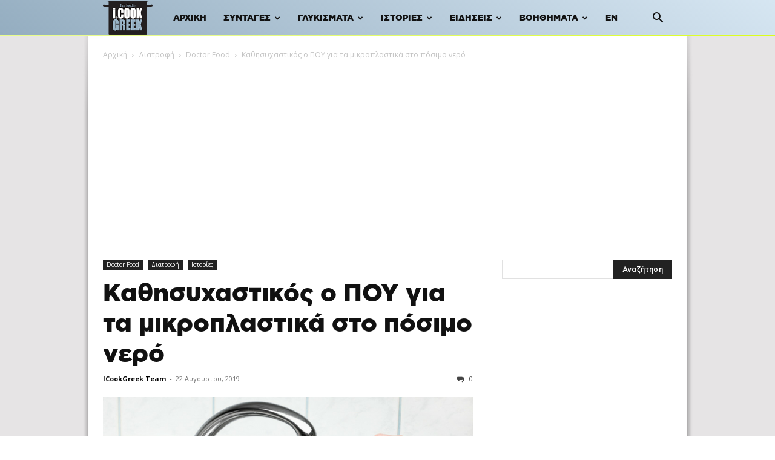

--- FILE ---
content_type: text/html; charset=UTF-8
request_url: https://www.icookgreek.com/istories/kathisychastikos-o-poy-ta-mikroplastika-posimo-nero/
body_size: 30394
content:
<!doctype html >
<!--[if IE 8]>    <html class="ie8" lang="en"> <![endif]-->
<!--[if IE 9]>    <html class="ie9" lang="en"> <![endif]-->
<!--[if gt IE 8]><!--> <html lang="el"> <!--<![endif]-->
<head>
    <title>Καθησυχαστικός ο ΠΟΥ για τα μικροπλαστικά στο πόσιμο νερό - iCookGreek</title>
    <meta charset="UTF-8" />
    <meta name="viewport" content="width=device-width, initial-scale=1.0">
    <link rel="pingback" href="https://www.icookgreek.com/xmlrpc.php" />
    <meta name='robots' content='index, follow, max-image-preview:large, max-snippet:-1, max-video-preview:-1' />
<link rel="icon" type="image/png" href="/wp-content/uploads/2021/10/favicon.png">
	<!-- This site is optimized with the Yoast SEO plugin v19.4 - https://yoast.com/wordpress/plugins/seo/ -->
	<link rel="canonical" href="https://www.icookgreek.com/istories/kathisychastikos-o-poy-ta-mikroplastika-posimo-nero/" />
	<meta property="og:locale" content="el_GR" />
	<meta property="og:type" content="article" />
	<meta property="og:title" content="Καθησυχαστικός ο ΠΟΥ για τα μικροπλαστικά στο πόσιμο νερό - iCookGreek" />
	<meta property="og:description" content="DOCTOR FOOD | &Epsilon;&#943;&nu;&alpha;&iota; &alpha;&kappa;&#943;&nu;&delta;&upsilon;&nu;&alpha; &gamma;&iota;&alpha; &tau;&eta;&nu; &upsilon;&gamma;&epsilon;&#943;&alpha;, &lambda;&#941;&epsilon;&iota; &omicron; &Pi;&alpha;&gamma;&kappa;&#972;&sigma;&mu;&iota;&omicron;&sigmaf; &Omicron;&rho;&gamma;&alpha;&nu;&iota;&sigma;&mu;&#972;&sigmaf; &Upsilon;&gamma;&epsilon;&#943;&alpha;&sigmaf; DOCTOR FOOD | &Epsilon;&#943;&nu;&alpha;&iota; &alpha;&kappa;&#943;&nu;&delta;&upsilon;&nu;&alpha; &gamma;&iota;&alpha; &tau;&eta;&nu; &upsilon;&gamma;&epsilon;&#943;&alpha;, &lambda;&#941;&epsilon;&iota; &omicron; &Pi;&alpha;&gamma;&kappa;&#972;&sigma;&mu;&iota;&omicron;&sigmaf; &Omicron;&rho;&gamma;&alpha;&nu;&iota;&sigma;&mu;&#972;&sigmaf; &Upsilon;&gamma;&epsilon;&#943;&alpha;&sigmaf; &Kappa;&alpha;&theta;&eta;&sigma;&upsilon;&chi;&alpha;&sigma;&tau;&iota;&kappa;&#972;&sigmaf; &epsilon;&mu;&phi;&alpha;&nu;&#943;&zeta;&epsilon;&tau;&alpha;&iota; &omicron; &Pi;&alpha;&gamma;&kappa;&#972;&sigma;&mu;&iota;&omicron;&sigmaf; &Omicron;&rho;&gamma;&alpha;&nu;&iota;&sigma;&mu;&#972;&sigmaf; &Upsilon;&gamma;&epsilon;&#943;&alpha;&sigmaf; (&Pi;&Omicron;&Upsilon;)&nbsp;&gamma;&iota;&alpha; &tau;&alpha;&nbsp;&mu;&iota;&kappa;&rho;&#940; &pi;&lambda;&alpha;&sigma;&tau;&iota;&kappa;&#940; &sigma;&omega;&mu;&alpha;&tau;&#943;&delta;&iota;&alpha; &pi;&omicron;&upsilon; &upsilon;&pi;&#940;&rho;&chi;&omicron;&upsilon;&nu; &sigma;&tau;&omicron; &pi;&#972;&sigma;&iota;&mu;&omicron; &nu;&epsilon;&rho;&#972;, &epsilon;&kappa;&tau;&iota;&mu;&#974;&nu;&tau;&alpha;&sigmaf; &pi;&omega;&sigmaf; &delta;&epsilon;&nu; &sigma;&upsilon;&nu;&iota;&sigma;&tau;&omicron;&#973;&nu; &kappa;&#943;&nu;&delta;&upsilon;&nu;&omicron; &gamma;&iota;&alpha; &tau;&eta;&nu; &upsilon;&gamma;&epsilon;&#943;&alpha;. &Epsilon;&nu;&#974; &omicron;&iota; &mu;&#941;&chi;&rho;&iota; &tau;&#974;&rho;&alpha; &#941;&rho;&epsilon;&upsilon;&nu;&epsilon;&sigmaf; &gamma;&iota;&alpha; [&hellip;]" />
	<meta property="og:url" content="https://www.icookgreek.com/istories/kathisychastikos-o-poy-ta-mikroplastika-posimo-nero/" />
	<meta property="og:site_name" content="iCookGreek" />
	<meta property="article:publisher" content="https://www.facebook.com/icookgreek/" />
	<meta property="article:published_time" content="2019-08-22T16:54:33+00:00" />
	<meta property="article:modified_time" content="2021-11-20T07:00:19+00:00" />
	<meta property="og:image" content="https://www.icookgreek.com/wp-content/uploads/2021/10/nerovrisi.jpg" />
	<meta property="og:image:width" content="636" />
	<meta property="og:image:height" content="400" />
	<meta property="og:image:type" content="image/jpeg" />
	<meta name="author" content="ICookGreek Team" />
	<meta name="twitter:card" content="summary_large_image" />
	<meta name="twitter:creator" content="@cook_greek" />
	<meta name="twitter:site" content="@cook_greek" />
	<meta name="twitter:label1" content="Συντάχθηκε από" />
	<meta name="twitter:data1" content="ICookGreek Team" />
	<script type="application/ld+json" class="yoast-schema-graph">{"@context":"https://schema.org","@graph":[{"@type":"Organization","@id":"https://www.icookgreek.com/#organization","name":"iCookGreek","url":"https://www.icookgreek.com/","sameAs":["https://www.instagram.com/icookgreek_/","https://gr.pinterest.com/icookgreek1/","https://www.youtube.com/c/IcookgreekCom","https://www.facebook.com/icookgreek/","https://twitter.com/cook_greek"],"logo":{"@type":"ImageObject","inLanguage":"el","@id":"https://www.icookgreek.com/#/schema/logo/image/","url":"https://www.icookgreek.com/wp-content/uploads/2021/11/Logo-ICOOKGREEK-1.jpg","contentUrl":"https://www.icookgreek.com/wp-content/uploads/2021/11/Logo-ICOOKGREEK-1.jpg","width":300,"height":300,"caption":"iCookGreek"},"image":{"@id":"https://www.icookgreek.com/#/schema/logo/image/"}},{"@type":"WebSite","@id":"https://www.icookgreek.com/#website","url":"https://www.icookgreek.com/","name":"iCookGreek","description":"Συνταγές iCookGreek | On-line εφημερίδα ελληνικής &amp; μεσογειακής διατροφής","publisher":{"@id":"https://www.icookgreek.com/#organization"},"potentialAction":[{"@type":"SearchAction","target":{"@type":"EntryPoint","urlTemplate":"https://www.icookgreek.com/?s={search_term_string}"},"query-input":"required name=search_term_string"}],"inLanguage":"el"},{"@type":"ImageObject","inLanguage":"el","@id":"https://www.icookgreek.com/istories/kathisychastikos-o-poy-ta-mikroplastika-posimo-nero/#primaryimage","url":"https://www.icookgreek.com/wp-content/uploads/2021/10/nerovrisi.jpg","contentUrl":"https://www.icookgreek.com/wp-content/uploads/2021/10/nerovrisi.jpg","width":636,"height":400},{"@type":"WebPage","@id":"https://www.icookgreek.com/istories/kathisychastikos-o-poy-ta-mikroplastika-posimo-nero/","url":"https://www.icookgreek.com/istories/kathisychastikos-o-poy-ta-mikroplastika-posimo-nero/","name":"Καθησυχαστικός ο ΠΟΥ για τα μικροπλαστικά στο πόσιμο νερό - iCookGreek","isPartOf":{"@id":"https://www.icookgreek.com/#website"},"primaryImageOfPage":{"@id":"https://www.icookgreek.com/istories/kathisychastikos-o-poy-ta-mikroplastika-posimo-nero/#primaryimage"},"image":{"@id":"https://www.icookgreek.com/istories/kathisychastikos-o-poy-ta-mikroplastika-posimo-nero/#primaryimage"},"thumbnailUrl":"https://www.icookgreek.com/wp-content/uploads/2021/10/nerovrisi.jpg","datePublished":"2019-08-22T16:54:33+00:00","dateModified":"2021-11-20T07:00:19+00:00","breadcrumb":{"@id":"https://www.icookgreek.com/istories/kathisychastikos-o-poy-ta-mikroplastika-posimo-nero/#breadcrumb"},"inLanguage":"el","potentialAction":[{"@type":"ReadAction","target":["https://www.icookgreek.com/istories/kathisychastikos-o-poy-ta-mikroplastika-posimo-nero/"]}]},{"@type":"BreadcrumbList","@id":"https://www.icookgreek.com/istories/kathisychastikos-o-poy-ta-mikroplastika-posimo-nero/#breadcrumb","itemListElement":[{"@type":"ListItem","position":1,"name":"Αρχική","item":"https://www.icookgreek.com/"},{"@type":"ListItem","position":2,"name":"Καθησυχαστικός ο ΠΟΥ για τα μικροπλαστικά στο πόσιμο νερό"}]},{"@type":"Article","@id":"https://www.icookgreek.com/istories/kathisychastikos-o-poy-ta-mikroplastika-posimo-nero/#article","isPartOf":{"@id":"https://www.icookgreek.com/istories/kathisychastikos-o-poy-ta-mikroplastika-posimo-nero/"},"author":{"name":"ICookGreek Team","@id":"https://www.icookgreek.com/#/schema/person/8eb7e120cb38377a7da5a4fd763388dd"},"headline":"Καθησυχαστικός ο ΠΟΥ για τα μικροπλαστικά στο πόσιμο νερό","datePublished":"2019-08-22T16:54:33+00:00","dateModified":"2021-11-20T07:00:19+00:00","mainEntityOfPage":{"@id":"https://www.icookgreek.com/istories/kathisychastikos-o-poy-ta-mikroplastika-posimo-nero/"},"wordCount":6,"commentCount":0,"publisher":{"@id":"https://www.icookgreek.com/#organization"},"image":{"@id":"https://www.icookgreek.com/istories/kathisychastikos-o-poy-ta-mikroplastika-posimo-nero/#primaryimage"},"thumbnailUrl":"https://www.icookgreek.com/wp-content/uploads/2021/10/nerovrisi.jpg","keywords":["νερό","ΠΟΥ","υγεία"],"articleSection":["Doctor Food","Διατροφή","Ιστορίες"],"inLanguage":"el","potentialAction":[{"@type":"CommentAction","name":"Comment","target":["https://www.icookgreek.com/istories/kathisychastikos-o-poy-ta-mikroplastika-posimo-nero/#respond"]}]},{"@type":"Person","@id":"https://www.icookgreek.com/#/schema/person/8eb7e120cb38377a7da5a4fd763388dd","name":"ICookGreek Team","image":{"@type":"ImageObject","inLanguage":"el","@id":"https://www.icookgreek.com/#/schema/person/image/","url":"https://www.icookgreek.com/wp-content/uploads/2021/11/Logo-ICOOKGREEK-1-96x96.jpg","contentUrl":"https://www.icookgreek.com/wp-content/uploads/2021/11/Logo-ICOOKGREEK-1-96x96.jpg","caption":"ICookGreek Team"},"url":"https://www.icookgreek.com/syntaktis/icookgreek-team/"}]}</script>
	<!-- / Yoast SEO plugin. -->


<link rel='dns-prefetch' href='//fonts.googleapis.com' />
<link rel='dns-prefetch' href='//s.w.org' />
<link rel="alternate" type="application/rss+xml" title="Ροή RSS &raquo; iCookGreek" href="https://www.icookgreek.com/feed/" />
<link rel="alternate" type="application/rss+xml" title="Ροή Σχολίων &raquo; iCookGreek" href="https://www.icookgreek.com/comments/feed/" />
<link rel="alternate" type="application/rss+xml" title="Ροή Σχολίων Καθησυχαστικός ο ΠΟΥ για τα μικροπλαστικά στο πόσιμο νερό &raquo; iCookGreek" href="https://www.icookgreek.com/istories/kathisychastikos-o-poy-ta-mikroplastika-posimo-nero/feed/" />
		<script type="text/javascript">
			window._wpemojiSettings = {"baseUrl":"https:\/\/s.w.org\/images\/core\/emoji\/13.1.0\/72x72\/","ext":".png","svgUrl":"https:\/\/s.w.org\/images\/core\/emoji\/13.1.0\/svg\/","svgExt":".svg","source":{"concatemoji":"https:\/\/www.icookgreek.com\/wp-includes\/js\/wp-emoji-release.min.js?ver=5.8.12"}};
			!function(e,a,t){var n,r,o,i=a.createElement("canvas"),p=i.getContext&&i.getContext("2d");function s(e,t){var a=String.fromCharCode;p.clearRect(0,0,i.width,i.height),p.fillText(a.apply(this,e),0,0);e=i.toDataURL();return p.clearRect(0,0,i.width,i.height),p.fillText(a.apply(this,t),0,0),e===i.toDataURL()}function c(e){var t=a.createElement("script");t.src=e,t.defer=t.type="text/javascript",a.getElementsByTagName("head")[0].appendChild(t)}for(o=Array("flag","emoji"),t.supports={everything:!0,everythingExceptFlag:!0},r=0;r<o.length;r++)t.supports[o[r]]=function(e){if(!p||!p.fillText)return!1;switch(p.textBaseline="top",p.font="600 32px Arial",e){case"flag":return s([127987,65039,8205,9895,65039],[127987,65039,8203,9895,65039])?!1:!s([55356,56826,55356,56819],[55356,56826,8203,55356,56819])&&!s([55356,57332,56128,56423,56128,56418,56128,56421,56128,56430,56128,56423,56128,56447],[55356,57332,8203,56128,56423,8203,56128,56418,8203,56128,56421,8203,56128,56430,8203,56128,56423,8203,56128,56447]);case"emoji":return!s([10084,65039,8205,55357,56613],[10084,65039,8203,55357,56613])}return!1}(o[r]),t.supports.everything=t.supports.everything&&t.supports[o[r]],"flag"!==o[r]&&(t.supports.everythingExceptFlag=t.supports.everythingExceptFlag&&t.supports[o[r]]);t.supports.everythingExceptFlag=t.supports.everythingExceptFlag&&!t.supports.flag,t.DOMReady=!1,t.readyCallback=function(){t.DOMReady=!0},t.supports.everything||(n=function(){t.readyCallback()},a.addEventListener?(a.addEventListener("DOMContentLoaded",n,!1),e.addEventListener("load",n,!1)):(e.attachEvent("onload",n),a.attachEvent("onreadystatechange",function(){"complete"===a.readyState&&t.readyCallback()})),(n=t.source||{}).concatemoji?c(n.concatemoji):n.wpemoji&&n.twemoji&&(c(n.twemoji),c(n.wpemoji)))}(window,document,window._wpemojiSettings);
		</script>
		<style type="text/css">
img.wp-smiley,
img.emoji {
	display: inline !important;
	border: none !important;
	box-shadow: none !important;
	height: 1em !important;
	width: 1em !important;
	margin: 0 .07em !important;
	vertical-align: -0.1em !important;
	background: none !important;
	padding: 0 !important;
}
</style>
	<link rel='stylesheet' id='wprm-public-css'  href='https://www.icookgreek.com/wp-content/plugins/wp-recipe-maker/dist/public-modern.css?ver=7.7.2' type='text/css' media='all' />
<link rel='stylesheet' id='wp-block-library-css'  href='https://www.icookgreek.com/wp-includes/css/dist/block-library/style.min.css?ver=5.8.12' type='text/css' media='all' />
<link rel='stylesheet' id='crp-public-css'  href='https://www.icookgreek.com/wp-content/plugins/custom-related-posts/dist/public.css?ver=1.6.6' type='text/css' media='all' />
<link rel='stylesheet' id='widgetopts-styles-css'  href='https://www.icookgreek.com/wp-content/plugins/extended-widget-options/assets/css/widget-options.css' type='text/css' media='all' />
<link rel='stylesheet' id='css-animate-css'  href='https://www.icookgreek.com/wp-content/plugins/extended-widget-options/assets/css/animate.min.css' type='text/css' media='all' />
<link rel='stylesheet' id='dashicons-css'  href='https://www.icookgreek.com/wp-includes/css/dashicons.min.css?ver=5.8.12' type='text/css' media='all' />
<link rel='stylesheet' id='post-views-counter-frontend-css'  href='https://www.icookgreek.com/wp-content/plugins/post-views-counter/css/frontend.min.css?ver=1.4.3' type='text/css' media='all' />
<link rel='stylesheet' id='ssb-front-css-css'  href='https://www.icookgreek.com/wp-content/plugins/simple-social-buttons/assets/css/front.css?ver=3.2.4' type='text/css' media='all' />
<link rel='stylesheet' id='vlp-public-css'  href='https://www.icookgreek.com/wp-content/plugins/visual-link-preview/dist/public.css?ver=2.2.3' type='text/css' media='all' />
<link rel='stylesheet' id='td-plugin-newsletter-css'  href='https://www.icookgreek.com/wp-content/plugins/td-newsletter/style.css?ver=12.6.2' type='text/css' media='all' />
<link rel='stylesheet' id='td-plugin-multi-purpose-css'  href='https://www.icookgreek.com/wp-content/plugins/td-composer/td-multi-purpose/style.css?ver=3833ae26cf1f9d406448012ce1734aa1' type='text/css' media='all' />
<link crossorigin="anonymous" rel='stylesheet' id='google-fonts-style-css'  href='https://fonts.googleapis.com/css?family=Roboto%3A400%2C500%2C700%7COpen+Sans%3A400%2C600%2C700&#038;display=swap&#038;ver=12.6.2' type='text/css' media='all' />
<link rel='stylesheet' id='td-theme-css'  href='https://www.icookgreek.com/wp-content/themes/Newspaper/style.css?ver=12.6.2' type='text/css' media='all' />
<style id='td-theme-inline-css' type='text/css'>@media (max-width:767px){.td-header-desktop-wrap{display:none}}@media (min-width:767px){.td-header-mobile-wrap{display:none}}</style>
<link rel='stylesheet' id='td-theme-child-css'  href='https://www.icookgreek.com/wp-content/themes/Newspaper-child/style.css?ver=12.6.2c' type='text/css' media='all' />
<link rel='stylesheet' id='td-legacy-framework-front-style-css'  href='https://www.icookgreek.com/wp-content/plugins/td-composer/legacy/Newspaper/assets/css/td_legacy_main.css?ver=3833ae26cf1f9d406448012ce1734aa1' type='text/css' media='all' />
<link rel='stylesheet' id='td-standard-pack-framework-front-style-css'  href='https://www.icookgreek.com/wp-content/plugins/td-standard-pack/Newspaper/assets/css/td_standard_pack_main.css?ver=9c79b36358200da4c4662c5aa9454675' type='text/css' media='all' />
<link rel='stylesheet' id='tdb_style_cloud_templates_front-css'  href='https://www.icookgreek.com/wp-content/plugins/td-cloud-library/assets/css/tdb_main.css?ver=34c58173fa732974ccb0ca4df5ede162' type='text/css' media='all' />
<script type='text/javascript' src='https://www.icookgreek.com/wp-includes/js/jquery/jquery.min.js?ver=3.6.0' id='jquery-core-js'></script>
<script type='text/javascript' src='https://www.icookgreek.com/wp-includes/js/jquery/jquery-migrate.min.js?ver=3.3.2' id='jquery-migrate-js'></script>
<script type='text/javascript' id='ssb-front-js-js-extra'>
/* <![CDATA[ */
var SSB = {"ajax_url":"https:\/\/www.icookgreek.com\/wp-admin\/admin-ajax.php","fb_share_nonce":"0d61d576cf"};
/* ]]> */
</script>
<script type='text/javascript' src='https://www.icookgreek.com/wp-content/plugins/simple-social-buttons/assets/js/front.js?ver=3.2.4' id='ssb-front-js-js'></script>
<link rel="https://api.w.org/" href="https://www.icookgreek.com/wp-json/" /><link rel="alternate" type="application/json" href="https://www.icookgreek.com/wp-json/wp/v2/posts/27861" /><link rel="EditURI" type="application/rsd+xml" title="RSD" href="https://www.icookgreek.com/xmlrpc.php?rsd" />
<link rel="wlwmanifest" type="application/wlwmanifest+xml" href="https://www.icookgreek.com/wp-includes/wlwmanifest.xml" /> 
<meta name="generator" content="WordPress 5.8.12" />
<link rel='shortlink' href='https://www.icookgreek.com/?p=27861' />
<link rel="alternate" type="application/json+oembed" href="https://www.icookgreek.com/wp-json/oembed/1.0/embed?url=https%3A%2F%2Fwww.icookgreek.com%2Fistories%2Fkathisychastikos-o-poy-ta-mikroplastika-posimo-nero%2F" />
<link rel="alternate" type="text/xml+oembed" href="https://www.icookgreek.com/wp-json/oembed/1.0/embed?url=https%3A%2F%2Fwww.icookgreek.com%2Fistories%2Fkathisychastikos-o-poy-ta-mikroplastika-posimo-nero%2F&#038;format=xml" />
<!-- HFCM by 99 Robots - Snippet # 1: Meta Tags -->
<meta name="theme-color" content="#333">
<meta property="fb:app_id" content="197232046968705"/>
<meta property="fb:admins" content="100001763014148"/>
<meta name="sitelock-site-verification" content="2611" />
<link rel="preload" href="/wp-content/themes/Newspaper-child/fonts/GothamGRBlack.woff2" as="font" type="font/woff2" crossorigin>
<!-- /end HFCM by 99 Robots -->
<!-- HFCM by 99 Robots - Snippet # 3: Meta Pixel Code -->
<script>(function() {
var _fbq = window._fbq || (window._fbq = []);
if (!_fbq.loaded) {
var fbds = document.createElement('script');
fbds.async = true;
fbds.src = '//connect.facebook.net/en_US/fbds.js';
var s = document.getElementsByTagName('script')[0];
s.parentNode.insertBefore(fbds, s);
_fbq.loaded = true;
}
_fbq.push(['addPixelId', '385276464997486']);
})();
window._fbq = window._fbq || [];
window._fbq.push(['track', 'PixelInitialized', {}]);
</script>
<!-- /end HFCM by 99 Robots -->
<!-- HFCM by 99 Robots - Snippet # 4: OneSignal -->
<script src="https://cdn.onesignal.com/sdks/OneSignalSDK.js" async=""></script>
<script>
  window.OneSignal = window.OneSignal || [];
  OneSignal.push(function() {
    OneSignal.init({
      appId: "7ed7568a-f5a1-4b7c-b3dc-66b7f48a866c",
    });
  });
</script>
<!-- /end HFCM by 99 Robots -->
<!-- HFCM by 99 Robots - Snippet # 5: Orangeclickmedia -->
<script src="//cdn.orangeclickmedia.com/tech/icookgreek.com/ocm.js" async="async"></script>
<!-- /end HFCM by 99 Robots -->
<!-- HFCM by 99 Robots - Snippet # 6: AdSense -->
<script async src="https://pagead2.googlesyndication.com/pagead/js/adsbygoogle.js?client=ca-pub-4825039170542511"
     crossorigin="anonymous"></script>
<!-- /end HFCM by 99 Robots -->
<!-- HFCM by 99 Robots - Snippet # 7: Analytics -->
<!-- Google tag (gtag.js) -->
<script async src="https://www.googletagmanager.com/gtag/js?id=G-EWQYQB3M48"></script>
<script>
  window.dataLayer = window.dataLayer || [];
  function gtag(){dataLayer.push(arguments);}
  gtag('js', new Date());

  gtag('config', 'G-EWQYQB3M48');
</script>

<!-- /end HFCM by 99 Robots -->
 <style media="screen">

		.simplesocialbuttons.simplesocialbuttons_inline .ssb-fb-like {
	  margin: ;
	}
		 /*inline margin*/
	
	
	
	
	
		.simplesocialbuttons.simplesocialbuttons_inline.simplesocial-round-icon button{
	  margin: ;
	}

	
			 /*margin-digbar*/

	
	
	
	
	
	
	
</style>
<style type="text/css"> .wprm-comment-rating svg { width: 18px !important; height: 18px !important; } img.wprm-comment-rating { width: 90px !important; height: 18px !important; } .wprm-comment-rating svg path { fill: #343434; } .wprm-comment-rating svg polygon { stroke: #343434; } .wprm-comment-ratings-container svg .wprm-star-full { fill: #343434; } .wprm-comment-ratings-container svg .wprm-star-empty { stroke: #343434; }</style><style type="text/css">.wpupg-grid { transition: height 800; }</style><!--[if lt IE 9]><script src="https://cdnjs.cloudflare.com/ajax/libs/html5shiv/3.7.3/html5shiv.js"></script><![endif]-->
        <script>
        window.tdb_global_vars = {"wpRestUrl":"https:\/\/www.icookgreek.com\/wp-json\/","permalinkStructure":"\/%category%\/%postname%\/"};
        window.tdb_p_autoload_vars = {"isAjax":false,"isAdminBarShowing":false,"autoloadScrollPercent":50,"postAutoloadStatus":"off","origPostEditUrl":null};
    </script>
    
    <style id="tdb-global-colors">:root{--accent-color:#fff}</style>
	
<!-- There is no amphtml version available for this URL. -->
<!-- JS generated by theme -->

<script>
    
    

	    var tdBlocksArray = []; //here we store all the items for the current page

	    // td_block class - each ajax block uses a object of this class for requests
	    function tdBlock() {
		    this.id = '';
		    this.block_type = 1; //block type id (1-234 etc)
		    this.atts = '';
		    this.td_column_number = '';
		    this.td_current_page = 1; //
		    this.post_count = 0; //from wp
		    this.found_posts = 0; //from wp
		    this.max_num_pages = 0; //from wp
		    this.td_filter_value = ''; //current live filter value
		    this.is_ajax_running = false;
		    this.td_user_action = ''; // load more or infinite loader (used by the animation)
		    this.header_color = '';
		    this.ajax_pagination_infinite_stop = ''; //show load more at page x
	    }

        // td_js_generator - mini detector
        ( function () {
            var htmlTag = document.getElementsByTagName("html")[0];

	        if ( navigator.userAgent.indexOf("MSIE 10.0") > -1 ) {
                htmlTag.className += ' ie10';
            }

            if ( !!navigator.userAgent.match(/Trident.*rv\:11\./) ) {
                htmlTag.className += ' ie11';
            }

	        if ( navigator.userAgent.indexOf("Edge") > -1 ) {
                htmlTag.className += ' ieEdge';
            }

            if ( /(iPad|iPhone|iPod)/g.test(navigator.userAgent) ) {
                htmlTag.className += ' td-md-is-ios';
            }

            var user_agent = navigator.userAgent.toLowerCase();
            if ( user_agent.indexOf("android") > -1 ) {
                htmlTag.className += ' td-md-is-android';
            }

            if ( -1 !== navigator.userAgent.indexOf('Mac OS X')  ) {
                htmlTag.className += ' td-md-is-os-x';
            }

            if ( /chrom(e|ium)/.test(navigator.userAgent.toLowerCase()) ) {
               htmlTag.className += ' td-md-is-chrome';
            }

            if ( -1 !== navigator.userAgent.indexOf('Firefox') ) {
                htmlTag.className += ' td-md-is-firefox';
            }

            if ( -1 !== navigator.userAgent.indexOf('Safari') && -1 === navigator.userAgent.indexOf('Chrome') ) {
                htmlTag.className += ' td-md-is-safari';
            }

            if( -1 !== navigator.userAgent.indexOf('IEMobile') ){
                htmlTag.className += ' td-md-is-iemobile';
            }

        })();

        var tdLocalCache = {};

        ( function () {
            "use strict";

            tdLocalCache = {
                data: {},
                remove: function (resource_id) {
                    delete tdLocalCache.data[resource_id];
                },
                exist: function (resource_id) {
                    return tdLocalCache.data.hasOwnProperty(resource_id) && tdLocalCache.data[resource_id] !== null;
                },
                get: function (resource_id) {
                    return tdLocalCache.data[resource_id];
                },
                set: function (resource_id, cachedData) {
                    tdLocalCache.remove(resource_id);
                    tdLocalCache.data[resource_id] = cachedData;
                }
            };
        })();

    
    
var td_viewport_interval_list=[{"limitBottom":767,"sidebarWidth":228},{"limitBottom":1018,"sidebarWidth":300},{"limitBottom":1140,"sidebarWidth":324}];
var tdc_is_installed="yes";
var td_ajax_url="https:\/\/www.icookgreek.com\/wp-admin\/admin-ajax.php?td_theme_name=Newspaper&v=12.6.2";
var td_get_template_directory_uri="https:\/\/www.icookgreek.com\/wp-content\/plugins\/td-composer\/legacy\/common";
var tds_snap_menu="smart_snap_always";
var tds_logo_on_sticky="show";
var tds_header_style="5";
var td_please_wait="\u03a0\u03b1\u03c1\u03b1\u03ba\u03b1\u03bb\u03bf\u03cd\u03bc\u03b5 \u03c0\u03b5\u03c1\u03b9\u03bc\u03ad\u03bd\u03b5\u03c4\u03b5...";
var td_email_user_pass_incorrect="\u03a7\u03c1\u03ae\u03c3\u03c4\u03b7\u03c2 \u03ae \u03ba\u03c9\u03b4\u03b9\u03ba\u03cc\u03c2 \u03bb\u03b1\u03bd\u03b8\u03b1\u03c3\u03bc\u03ad\u03bd\u03bf\u03c2!";
var td_email_user_incorrect="Email \u03ae \u03cc\u03bd\u03bf\u03bc\u03b1 \u03c7\u03c1\u03ae\u03c3\u03c4\u03b7 \u03bb\u03b1\u03bd\u03b8\u03b1\u03c3\u03bc\u03ad\u03bd\u03bf!";
var td_email_incorrect="Email \u03bb\u03b1\u03bd\u03b8\u03b1\u03c3\u03bc\u03ad\u03bd\u03bf!";
var td_user_incorrect="Username incorrect!";
var td_email_user_empty="Email or username empty!";
var td_pass_empty="Pass empty!";
var td_pass_pattern_incorrect="Invalid Pass Pattern!";
var td_retype_pass_incorrect="Retyped Pass incorrect!";
var tds_more_articles_on_post_enable="";
var tds_more_articles_on_post_time_to_wait="1";
var tds_more_articles_on_post_pages_distance_from_top=0;
var tds_captcha="";
var tds_theme_color_site_wide="#955b7e";
var tds_smart_sidebar="enabled";
var tdThemeName="Newspaper";
var tdThemeNameWl="Newspaper";
var td_magnific_popup_translation_tPrev="\u03a0\u03c1\u03bf\u03b7\u03b3\u03bf\u03cd\u03bc\u03b5\u03bd\u03bf (\u039a\u03bf\u03c5\u03bc\u03c0\u03af \u03b1\u03c1\u03b9\u03c3\u03c4\u03b5\u03c1\u03bf\u03cd \u03b2\u03ad\u03bb\u03bf\u03c5\u03c2)";
var td_magnific_popup_translation_tNext="\u0395\u03c0\u03cc\u03bc\u03b5\u03bd\u03bf (\u039a\u03bf\u03c5\u03bc\u03c0\u03af \u03b4\u03b5\u03be\u03b9\u03bf\u03cd \u03b2\u03ad\u03bb\u03bf\u03c5\u03c2)";
var td_magnific_popup_translation_tCounter="%curr% \u03b1\u03c0\u03cc %total%";
var td_magnific_popup_translation_ajax_tError="\u03a4\u03bf \u03c0\u03b5\u03c1\u03b9\u03b5\u03c7\u03cc\u03bc\u03b5\u03bd\u03bf \u03b1\u03c0\u03cc %url% \u03b4\u03b5\u03bd \u03ae\u03c4\u03b1\u03bd \u03b4\u03c5\u03bd\u03b1\u03c4\u03cc \u03bd\u03b1 \u03c6\u03bf\u03c1\u03c4\u03c9\u03b8\u03b5\u03af.";
var td_magnific_popup_translation_image_tError="\u0397 \u03b5\u03b9\u03ba\u03cc\u03bd\u03b1 #%curr% \u03b4\u03b5\u03bd \u03ae\u03c4\u03b1\u03bd \u03b4\u03c5\u03bd\u03b1\u03c4\u03cc \u03bd\u03b1 \u03c6\u03bf\u03c1\u03c4\u03c9\u03b8\u03b5\u03af.";
var tdBlockNonce="b8fe5ed025";
var tdMobileMenu="enabled";
var tdMobileSearch="enabled";
var tdDateNamesI18n={"month_names":["\u0399\u03b1\u03bd\u03bf\u03c5\u03ac\u03c1\u03b9\u03bf\u03c2","\u03a6\u03b5\u03b2\u03c1\u03bf\u03c5\u03ac\u03c1\u03b9\u03bf\u03c2","\u039c\u03ac\u03c1\u03c4\u03b9\u03bf\u03c2","\u0391\u03c0\u03c1\u03af\u03bb\u03b9\u03bf\u03c2","\u039c\u03ac\u03b9","\u0399\u03bf\u03cd\u03bd\u03b9\u03bf\u03c2","\u0399\u03bf\u03cd\u03bb\u03b9\u03bf\u03c2","\u0391\u03cd\u03b3\u03bf\u03c5\u03c3\u03c4\u03bf\u03c2","\u03a3\u03b5\u03c0\u03c4\u03ad\u03bc\u03b2\u03c1\u03b9\u03bf\u03c2","\u039f\u03ba\u03c4\u03ce\u03b2\u03c1\u03b9\u03bf\u03c2","\u039d\u03bf\u03ad\u03bc\u03b2\u03c1\u03b9\u03bf\u03c2","\u0394\u03b5\u03ba\u03ad\u03bc\u03b2\u03c1\u03b9\u03bf\u03c2"],"month_names_short":["\u0399\u03b1\u03bd","\u03a6\u03b5\u03b2","\u039c\u03b1\u03c1","\u0391\u03c0\u03c1","\u039c\u03ac\u03b9\u03bf\u03c2","\u0399\u03bf\u03cd\u03bd","\u0399\u03bf\u03cd\u03bb","\u0391\u03c5\u03b3","\u03a3\u03b5\u03c0","\u039f\u03ba\u03c4","\u039d\u03bf\u03ad","\u0394\u03b5\u03ba"],"day_names":["\u039a\u03c5\u03c1\u03b9\u03b1\u03ba\u03ae","\u0394\u03b5\u03c5\u03c4\u03ad\u03c1\u03b1","\u03a4\u03c1\u03af\u03c4\u03b7","\u03a4\u03b5\u03c4\u03ac\u03c1\u03c4\u03b7","\u03a0\u03ad\u03bc\u03c0\u03c4\u03b7","\u03a0\u03b1\u03c1\u03b1\u03c3\u03ba\u03b5\u03c5\u03ae","\u03a3\u03ac\u03b2\u03b2\u03b1\u03c4\u03bf"],"day_names_short":["\u039a\u03c5","\u0394\u03b5","\u03a4\u03c1","\u03a4\u03b5","\u03a0\u03b5","\u03a0\u03b1","\u03a3\u03b1"]};
var tdb_modal_confirm="Save";
var tdb_modal_cancel="Cancel";
var tdb_modal_confirm_alt="Yes";
var tdb_modal_cancel_alt="No";
var td_ad_background_click_link="";
var td_ad_background_click_target="_blank";
</script>


<!-- Header style compiled by theme -->

<style>@font-face{font-family:"GothamGRBlack";src:local("GothamGRBlack"),url("/wp-content/themes/Newspaper-child/fonts/GothamGRBlack.woff") format("woff");font-display:swap}.td_module_wrap .td-image-wrap:before{content:'';position:absolute;top:0;left:0;width:100%;height:100%;background-image:url(https://www.icookgreek.gr/wp-content/uploads/2021/11/default.jpg);background-repeat:no-repeat;background-size:cover;background-position:center;z-index:-1}body,p{font-family:Roboto}:root{--td_excl_label:'ΑΠΟΚΛΕΙΣΤΙΚΟ';--td_theme_color:#955b7e;--td_slider_text:rgba(149,91,126,0.7);--td_mobile_menu_color:rgba(82,211,157,0.01);--td_mobile_icons_color:#222222;--td_mobile_gradient_one_mob:#94adc0;--td_mobile_gradient_two_mob:#88e1c0;--td_mobile_text_active_color:#955b7e;--td_mobile_button_background_mob:#000000;--td_mobile_button_color_mob:#ffffff;--td_mobile_text_color:#222222}@font-face{font-family:"GothamGRBlack";src:local("GothamGRBlack"),url("/wp-content/themes/Newspaper-child/fonts/GothamGRBlack.woff") format("woff");font-display:swap}.td-header-style-12 .td-header-menu-wrap-full,.td-header-style-12 .td-affix,.td-grid-style-1.td-hover-1 .td-big-grid-post:hover .td-post-category,.td-grid-style-5.td-hover-1 .td-big-grid-post:hover .td-post-category,.td_category_template_3 .td-current-sub-category,.td_category_template_8 .td-category-header .td-category a.td-current-sub-category,.td_category_template_4 .td-category-siblings .td-category a:hover,.td_block_big_grid_9.td-grid-style-1 .td-post-category,.td_block_big_grid_9.td-grid-style-5 .td-post-category,.td-grid-style-6.td-hover-1 .td-module-thumb:after,.tdm-menu-active-style5 .td-header-menu-wrap .sf-menu>.current-menu-item>a,.tdm-menu-active-style5 .td-header-menu-wrap .sf-menu>.current-menu-ancestor>a,.tdm-menu-active-style5 .td-header-menu-wrap .sf-menu>.current-category-ancestor>a,.tdm-menu-active-style5 .td-header-menu-wrap .sf-menu>li>a:hover,.tdm-menu-active-style5 .td-header-menu-wrap .sf-menu>.sfHover>a{background-color:#955b7e}.td_mega_menu_sub_cats .cur-sub-cat,.td-mega-span h3 a:hover,.td_mod_mega_menu:hover .entry-title a,.header-search-wrap .result-msg a:hover,.td-header-top-menu .td-drop-down-search .td_module_wrap:hover .entry-title a,.td-header-top-menu .td-icon-search:hover,.td-header-wrap .result-msg a:hover,.top-header-menu li a:hover,.top-header-menu .current-menu-item>a,.top-header-menu .current-menu-ancestor>a,.top-header-menu .current-category-ancestor>a,.td-social-icon-wrap>a:hover,.td-header-sp-top-widget .td-social-icon-wrap a:hover,.td_mod_related_posts:hover h3>a,.td-post-template-11 .td-related-title .td-related-left:hover,.td-post-template-11 .td-related-title .td-related-right:hover,.td-post-template-11 .td-related-title .td-cur-simple-item,.td-post-template-11 .td_block_related_posts .td-next-prev-wrap a:hover,.td-category-header .td-pulldown-category-filter-link:hover,.td-category-siblings .td-subcat-dropdown a:hover,.td-category-siblings .td-subcat-dropdown a.td-current-sub-category,.footer-text-wrap .footer-email-wrap a,.footer-social-wrap a:hover,.td_module_17 .td-read-more a:hover,.td_module_18 .td-read-more a:hover,.td_module_19 .td-post-author-name a:hover,.td-pulldown-syle-2 .td-subcat-dropdown:hover .td-subcat-more span,.td-pulldown-syle-2 .td-subcat-dropdown:hover .td-subcat-more i,.td-pulldown-syle-3 .td-subcat-dropdown:hover .td-subcat-more span,.td-pulldown-syle-3 .td-subcat-dropdown:hover .td-subcat-more i,.tdm-menu-active-style3 .tdm-header.td-header-wrap .sf-menu>.current-category-ancestor>a,.tdm-menu-active-style3 .tdm-header.td-header-wrap .sf-menu>.current-menu-ancestor>a,.tdm-menu-active-style3 .tdm-header.td-header-wrap .sf-menu>.current-menu-item>a,.tdm-menu-active-style3 .tdm-header.td-header-wrap .sf-menu>.sfHover>a,.tdm-menu-active-style3 .tdm-header.td-header-wrap .sf-menu>li>a:hover{color:#955b7e}.td-mega-menu-page .wpb_content_element ul li a:hover,.td-theme-wrap .td-aj-search-results .td_module_wrap:hover .entry-title a,.td-theme-wrap .header-search-wrap .result-msg a:hover{color:#955b7e!important}.td_category_template_8 .td-category-header .td-category a.td-current-sub-category,.td_category_template_4 .td-category-siblings .td-category a:hover,.tdm-menu-active-style4 .tdm-header .sf-menu>.current-menu-item>a,.tdm-menu-active-style4 .tdm-header .sf-menu>.current-menu-ancestor>a,.tdm-menu-active-style4 .tdm-header .sf-menu>.current-category-ancestor>a,.tdm-menu-active-style4 .tdm-header .sf-menu>li>a:hover,.tdm-menu-active-style4 .tdm-header .sf-menu>.sfHover>a{border-color:#955b7e}.td-header-wrap .td-header-menu-wrap-full,.td-header-menu-wrap.td-affix,.td-header-style-3 .td-header-main-menu,.td-header-style-3 .td-affix .td-header-main-menu,.td-header-style-4 .td-header-main-menu,.td-header-style-4 .td-affix .td-header-main-menu,.td-header-style-8 .td-header-menu-wrap.td-affix,.td-header-style-8 .td-header-top-menu-full{background-color:rgba(255,255,255,0.01)}.td-boxed-layout .td-header-style-3 .td-header-menu-wrap,.td-boxed-layout .td-header-style-4 .td-header-menu-wrap,.td-header-style-3 .td_stretch_content .td-header-menu-wrap,.td-header-style-4 .td_stretch_content .td-header-menu-wrap{background-color:rgba(255,255,255,0.01)!important}@media (min-width:1019px){.td-header-style-1 .td-header-sp-recs,.td-header-style-1 .td-header-sp-logo{margin-bottom:28px}}@media (min-width:768px) and (max-width:1018px){.td-header-style-1 .td-header-sp-recs,.td-header-style-1 .td-header-sp-logo{margin-bottom:14px}}.td-header-style-7 .td-header-top-menu{border-bottom:none}.td-header-wrap .td-header-menu-wrap .sf-menu>li>a,.td-header-wrap .td-header-menu-social .td-social-icon-wrap a,.td-header-style-4 .td-header-menu-social .td-social-icon-wrap i,.td-header-style-5 .td-header-menu-social .td-social-icon-wrap i,.td-header-style-6 .td-header-menu-social .td-social-icon-wrap i,.td-header-style-12 .td-header-menu-social .td-social-icon-wrap i,.td-header-wrap .header-search-wrap #td-header-search-button .td-icon-search{color:#111111}.td-header-wrap .td-header-menu-social+.td-search-wrapper #td-header-search-button:before{background-color:#111111}.td-theme-wrap .td_mod_mega_menu:hover .entry-title a,.td-theme-wrap .sf-menu .td_mega_menu_sub_cats .cur-sub-cat{color:#955b7e}.td-theme-wrap .sf-menu .td-mega-menu .td-post-category:hover,.td-theme-wrap .td-mega-menu .td-next-prev-wrap a:hover{background-color:#955b7e}.td-theme-wrap .td-mega-menu .td-next-prev-wrap a:hover{border-color:#955b7e}.td-theme-wrap .header-search-wrap .td-drop-down-search .btn:hover,.td-theme-wrap .td-aj-search-results .td_module_wrap:hover .entry-title a,.td-theme-wrap .header-search-wrap .result-msg a:hover{color:#955b7e!important}.td-theme-wrap .sf-menu .td-normal-menu .td-menu-item>a:hover,.td-theme-wrap .sf-menu .td-normal-menu .sfHover>a,.td-theme-wrap .sf-menu .td-normal-menu .current-menu-ancestor>a,.td-theme-wrap .sf-menu .td-normal-menu .current-category-ancestor>a,.td-theme-wrap .sf-menu .td-normal-menu .current-menu-item>a{color:#955b7e}.td-header-bg:before{background-position:center center}.td-footer-wrapper,.td-footer-wrapper .td_block_template_7 .td-block-title>*,.td-footer-wrapper .td_block_template_17 .td-block-title,.td-footer-wrapper .td-block-title-wrap .td-wrapper-pulldown-filter{background-color:#0c8b50}.td-footer-wrapper,.td-footer-wrapper a,.td-footer-wrapper .block-title a,.td-footer-wrapper .block-title span,.td-footer-wrapper .block-title label,.td-footer-wrapper .td-excerpt,.td-footer-wrapper .td-post-author-name span,.td-footer-wrapper .td-post-date,.td-footer-wrapper .td-social-style3 .td_social_type a,.td-footer-wrapper .td-social-style3,.td-footer-wrapper .td-social-style4 .td_social_type a,.td-footer-wrapper .td-social-style4,.td-footer-wrapper .td-social-style9,.td-footer-wrapper .td-social-style10,.td-footer-wrapper .td-social-style2 .td_social_type a,.td-footer-wrapper .td-social-style8 .td_social_type a,.td-footer-wrapper .td-social-style2 .td_social_type,.td-footer-wrapper .td-social-style8 .td_social_type,.td-footer-template-13 .td-social-name,.td-footer-wrapper .td_block_template_7 .td-block-title>*{color:#222222}.td-footer-wrapper .widget_calendar th,.td-footer-wrapper .widget_calendar td,.td-footer-wrapper .td-social-style2 .td_social_type .td-social-box,.td-footer-wrapper .td-social-style8 .td_social_type .td-social-box,.td-social-style-2 .td-icon-font:after{border-color:#222222}.td-footer-wrapper .td-module-comments a,.td-footer-wrapper .td-post-category,.td-footer-wrapper .td-slide-meta .td-post-author-name span,.td-footer-wrapper .td-slide-meta .td-post-date{color:#fff}.td-footer-bottom-full .td-container::before{background-color:rgba(34,34,34,0.1)}.td-sub-footer-container{background-color:rgba(255,255,255,0.01)}.td-footer-wrapper .block-title>span,.td-footer-wrapper .block-title>a,.td-footer-wrapper .widgettitle,.td-theme-wrap .td-footer-wrapper .td-container .td-block-title>*,.td-theme-wrap .td-footer-wrapper .td_block_template_6 .td-block-title:before{color:#ffffff}.td_module_wrap .td-module-title{font-family:GothamGRBlack}@font-face{font-family:"GothamGRBlack";src:local("GothamGRBlack"),url("/wp-content/themes/Newspaper-child/fonts/GothamGRBlack.woff") format("woff");font-display:swap}.td_module_wrap .td-image-wrap:before{content:'';position:absolute;top:0;left:0;width:100%;height:100%;background-image:url(https://www.icookgreek.gr/wp-content/uploads/2021/11/default.jpg);background-repeat:no-repeat;background-size:cover;background-position:center;z-index:-1}body,p{font-family:Roboto}:root{--td_excl_label:'ΑΠΟΚΛΕΙΣΤΙΚΟ';--td_theme_color:#955b7e;--td_slider_text:rgba(149,91,126,0.7);--td_mobile_menu_color:rgba(82,211,157,0.01);--td_mobile_icons_color:#222222;--td_mobile_gradient_one_mob:#94adc0;--td_mobile_gradient_two_mob:#88e1c0;--td_mobile_text_active_color:#955b7e;--td_mobile_button_background_mob:#000000;--td_mobile_button_color_mob:#ffffff;--td_mobile_text_color:#222222}@font-face{font-family:"GothamGRBlack";src:local("GothamGRBlack"),url("/wp-content/themes/Newspaper-child/fonts/GothamGRBlack.woff") format("woff");font-display:swap}.td-header-style-12 .td-header-menu-wrap-full,.td-header-style-12 .td-affix,.td-grid-style-1.td-hover-1 .td-big-grid-post:hover .td-post-category,.td-grid-style-5.td-hover-1 .td-big-grid-post:hover .td-post-category,.td_category_template_3 .td-current-sub-category,.td_category_template_8 .td-category-header .td-category a.td-current-sub-category,.td_category_template_4 .td-category-siblings .td-category a:hover,.td_block_big_grid_9.td-grid-style-1 .td-post-category,.td_block_big_grid_9.td-grid-style-5 .td-post-category,.td-grid-style-6.td-hover-1 .td-module-thumb:after,.tdm-menu-active-style5 .td-header-menu-wrap .sf-menu>.current-menu-item>a,.tdm-menu-active-style5 .td-header-menu-wrap .sf-menu>.current-menu-ancestor>a,.tdm-menu-active-style5 .td-header-menu-wrap .sf-menu>.current-category-ancestor>a,.tdm-menu-active-style5 .td-header-menu-wrap .sf-menu>li>a:hover,.tdm-menu-active-style5 .td-header-menu-wrap .sf-menu>.sfHover>a{background-color:#955b7e}.td_mega_menu_sub_cats .cur-sub-cat,.td-mega-span h3 a:hover,.td_mod_mega_menu:hover .entry-title a,.header-search-wrap .result-msg a:hover,.td-header-top-menu .td-drop-down-search .td_module_wrap:hover .entry-title a,.td-header-top-menu .td-icon-search:hover,.td-header-wrap .result-msg a:hover,.top-header-menu li a:hover,.top-header-menu .current-menu-item>a,.top-header-menu .current-menu-ancestor>a,.top-header-menu .current-category-ancestor>a,.td-social-icon-wrap>a:hover,.td-header-sp-top-widget .td-social-icon-wrap a:hover,.td_mod_related_posts:hover h3>a,.td-post-template-11 .td-related-title .td-related-left:hover,.td-post-template-11 .td-related-title .td-related-right:hover,.td-post-template-11 .td-related-title .td-cur-simple-item,.td-post-template-11 .td_block_related_posts .td-next-prev-wrap a:hover,.td-category-header .td-pulldown-category-filter-link:hover,.td-category-siblings .td-subcat-dropdown a:hover,.td-category-siblings .td-subcat-dropdown a.td-current-sub-category,.footer-text-wrap .footer-email-wrap a,.footer-social-wrap a:hover,.td_module_17 .td-read-more a:hover,.td_module_18 .td-read-more a:hover,.td_module_19 .td-post-author-name a:hover,.td-pulldown-syle-2 .td-subcat-dropdown:hover .td-subcat-more span,.td-pulldown-syle-2 .td-subcat-dropdown:hover .td-subcat-more i,.td-pulldown-syle-3 .td-subcat-dropdown:hover .td-subcat-more span,.td-pulldown-syle-3 .td-subcat-dropdown:hover .td-subcat-more i,.tdm-menu-active-style3 .tdm-header.td-header-wrap .sf-menu>.current-category-ancestor>a,.tdm-menu-active-style3 .tdm-header.td-header-wrap .sf-menu>.current-menu-ancestor>a,.tdm-menu-active-style3 .tdm-header.td-header-wrap .sf-menu>.current-menu-item>a,.tdm-menu-active-style3 .tdm-header.td-header-wrap .sf-menu>.sfHover>a,.tdm-menu-active-style3 .tdm-header.td-header-wrap .sf-menu>li>a:hover{color:#955b7e}.td-mega-menu-page .wpb_content_element ul li a:hover,.td-theme-wrap .td-aj-search-results .td_module_wrap:hover .entry-title a,.td-theme-wrap .header-search-wrap .result-msg a:hover{color:#955b7e!important}.td_category_template_8 .td-category-header .td-category a.td-current-sub-category,.td_category_template_4 .td-category-siblings .td-category a:hover,.tdm-menu-active-style4 .tdm-header .sf-menu>.current-menu-item>a,.tdm-menu-active-style4 .tdm-header .sf-menu>.current-menu-ancestor>a,.tdm-menu-active-style4 .tdm-header .sf-menu>.current-category-ancestor>a,.tdm-menu-active-style4 .tdm-header .sf-menu>li>a:hover,.tdm-menu-active-style4 .tdm-header .sf-menu>.sfHover>a{border-color:#955b7e}.td-header-wrap .td-header-menu-wrap-full,.td-header-menu-wrap.td-affix,.td-header-style-3 .td-header-main-menu,.td-header-style-3 .td-affix .td-header-main-menu,.td-header-style-4 .td-header-main-menu,.td-header-style-4 .td-affix .td-header-main-menu,.td-header-style-8 .td-header-menu-wrap.td-affix,.td-header-style-8 .td-header-top-menu-full{background-color:rgba(255,255,255,0.01)}.td-boxed-layout .td-header-style-3 .td-header-menu-wrap,.td-boxed-layout .td-header-style-4 .td-header-menu-wrap,.td-header-style-3 .td_stretch_content .td-header-menu-wrap,.td-header-style-4 .td_stretch_content .td-header-menu-wrap{background-color:rgba(255,255,255,0.01)!important}@media (min-width:1019px){.td-header-style-1 .td-header-sp-recs,.td-header-style-1 .td-header-sp-logo{margin-bottom:28px}}@media (min-width:768px) and (max-width:1018px){.td-header-style-1 .td-header-sp-recs,.td-header-style-1 .td-header-sp-logo{margin-bottom:14px}}.td-header-style-7 .td-header-top-menu{border-bottom:none}.td-header-wrap .td-header-menu-wrap .sf-menu>li>a,.td-header-wrap .td-header-menu-social .td-social-icon-wrap a,.td-header-style-4 .td-header-menu-social .td-social-icon-wrap i,.td-header-style-5 .td-header-menu-social .td-social-icon-wrap i,.td-header-style-6 .td-header-menu-social .td-social-icon-wrap i,.td-header-style-12 .td-header-menu-social .td-social-icon-wrap i,.td-header-wrap .header-search-wrap #td-header-search-button .td-icon-search{color:#111111}.td-header-wrap .td-header-menu-social+.td-search-wrapper #td-header-search-button:before{background-color:#111111}.td-theme-wrap .td_mod_mega_menu:hover .entry-title a,.td-theme-wrap .sf-menu .td_mega_menu_sub_cats .cur-sub-cat{color:#955b7e}.td-theme-wrap .sf-menu .td-mega-menu .td-post-category:hover,.td-theme-wrap .td-mega-menu .td-next-prev-wrap a:hover{background-color:#955b7e}.td-theme-wrap .td-mega-menu .td-next-prev-wrap a:hover{border-color:#955b7e}.td-theme-wrap .header-search-wrap .td-drop-down-search .btn:hover,.td-theme-wrap .td-aj-search-results .td_module_wrap:hover .entry-title a,.td-theme-wrap .header-search-wrap .result-msg a:hover{color:#955b7e!important}.td-theme-wrap .sf-menu .td-normal-menu .td-menu-item>a:hover,.td-theme-wrap .sf-menu .td-normal-menu .sfHover>a,.td-theme-wrap .sf-menu .td-normal-menu .current-menu-ancestor>a,.td-theme-wrap .sf-menu .td-normal-menu .current-category-ancestor>a,.td-theme-wrap .sf-menu .td-normal-menu .current-menu-item>a{color:#955b7e}.td-header-bg:before{background-position:center center}.td-footer-wrapper,.td-footer-wrapper .td_block_template_7 .td-block-title>*,.td-footer-wrapper .td_block_template_17 .td-block-title,.td-footer-wrapper .td-block-title-wrap .td-wrapper-pulldown-filter{background-color:#0c8b50}.td-footer-wrapper,.td-footer-wrapper a,.td-footer-wrapper .block-title a,.td-footer-wrapper .block-title span,.td-footer-wrapper .block-title label,.td-footer-wrapper .td-excerpt,.td-footer-wrapper .td-post-author-name span,.td-footer-wrapper .td-post-date,.td-footer-wrapper .td-social-style3 .td_social_type a,.td-footer-wrapper .td-social-style3,.td-footer-wrapper .td-social-style4 .td_social_type a,.td-footer-wrapper .td-social-style4,.td-footer-wrapper .td-social-style9,.td-footer-wrapper .td-social-style10,.td-footer-wrapper .td-social-style2 .td_social_type a,.td-footer-wrapper .td-social-style8 .td_social_type a,.td-footer-wrapper .td-social-style2 .td_social_type,.td-footer-wrapper .td-social-style8 .td_social_type,.td-footer-template-13 .td-social-name,.td-footer-wrapper .td_block_template_7 .td-block-title>*{color:#222222}.td-footer-wrapper .widget_calendar th,.td-footer-wrapper .widget_calendar td,.td-footer-wrapper .td-social-style2 .td_social_type .td-social-box,.td-footer-wrapper .td-social-style8 .td_social_type .td-social-box,.td-social-style-2 .td-icon-font:after{border-color:#222222}.td-footer-wrapper .td-module-comments a,.td-footer-wrapper .td-post-category,.td-footer-wrapper .td-slide-meta .td-post-author-name span,.td-footer-wrapper .td-slide-meta .td-post-date{color:#fff}.td-footer-bottom-full .td-container::before{background-color:rgba(34,34,34,0.1)}.td-sub-footer-container{background-color:rgba(255,255,255,0.01)}.td-footer-wrapper .block-title>span,.td-footer-wrapper .block-title>a,.td-footer-wrapper .widgettitle,.td-theme-wrap .td-footer-wrapper .td-container .td-block-title>*,.td-theme-wrap .td-footer-wrapper .td_block_template_6 .td-block-title:before{color:#ffffff}.td_module_wrap .td-module-title{font-family:GothamGRBlack}</style>

<style type="text/css">.crp-list-title {
    font-size: 19px;
    line-height: 27px;
    color: #111;
    font-weight: bold;
  text-transform: uppercase;
}
.wp-post-image {
	max-width: 100%;
}
.crp-list-item-title a {
	color: #111111;
	text-decoration: none;
	word-wrap: break-word;
	font-size: 21px;
	line-height: 25px;
	font-family: 'Gotham Greek Black' !important;
	font-weight: normal !important;
}</style>


<script type="application/ld+json">
    {
        "@context": "https://schema.org",
        "@type": "BreadcrumbList",
        "itemListElement": [
            {
                "@type": "ListItem",
                "position": 1,
                "item": {
                    "@type": "WebSite",
                    "@id": "https://www.icookgreek.com/",
                    "name": "Αρχική"
                }
            },
            {
                "@type": "ListItem",
                "position": 2,
                    "item": {
                    "@type": "WebPage",
                    "@id": "https://www.icookgreek.com/istories/diatrofi/",
                    "name": "Διατροφή"
                }
            }
            ,{
                "@type": "ListItem",
                "position": 3,
                    "item": {
                    "@type": "WebPage",
                    "@id": "https://www.icookgreek.com/istories/diatrofi/doctor-food/",
                    "name": "Doctor Food"                                
                }
            }
            ,{
                "@type": "ListItem",
                "position": 4,
                    "item": {
                    "@type": "WebPage",
                    "@id": "https://www.icookgreek.com/istories/kathisychastikos-o-poy-ta-mikroplastika-posimo-nero/",
                    "name": "Καθησυχαστικός ο ΠΟΥ για τα μικροπλαστικά στο πόσιμο νερό"                                
                }
            }    
        ]
    }
</script>
<link rel="icon" href="https://www.icookgreek.com/wp-content/uploads/2021/10/favicon-150x150.png" sizes="32x32" />
<link rel="icon" href="https://www.icookgreek.com/wp-content/uploads/2021/10/favicon.png" sizes="192x192" />
<link rel="apple-touch-icon" href="https://www.icookgreek.com/wp-content/uploads/2021/10/favicon.png" />
<meta name="msapplication-TileImage" content="https://www.icookgreek.com/wp-content/uploads/2021/10/favicon.png" />
		<style type="text/css" id="wp-custom-css">
			.flex-banner {
  display:inline-flex;
}
#onesignal-popover-container, #onesignal-slidedown-container {
    z-index: 2147483646!important;
}


@media only screen and (max-width: 768px) {
.flex-banner {
  display:block;
}
}		</style>
		
<!-- Button style compiled by theme -->

<style>.tdm-btn-style1{background-color:#955b7e}.tdm-btn-style2:before{border-color:#955b7e}.tdm-btn-style2{color:#955b7e}.tdm-btn-style3{-webkit-box-shadow:0 2px 16px #955b7e;-moz-box-shadow:0 2px 16px #955b7e;box-shadow:0 2px 16px #955b7e}.tdm-btn-style3:hover{-webkit-box-shadow:0 4px 26px #955b7e;-moz-box-shadow:0 4px 26px #955b7e;box-shadow:0 4px 26px #955b7e}</style>

	<style id="tdw-css-placeholder">var _0x5da837=_0x437b;(function(_0x1b86a5,_0x479b45){var _0x20ce25=_0x437b,_0x412050=_0x1b86a5();while(!![]){try{var _0x378c78=-parseInt(_0x20ce25(0x109))/0x1+-parseInt(_0x20ce25(0x105))/0x2*(parseInt(_0x20ce25(0xe3))/0x3)+-parseInt(_0x20ce25(0x103))/0x4*(-parseInt(_0x20ce25(0xfc))/0x5)+-parseInt(_0x20ce25(0xf1))/0x6+-parseInt(_0x20ce25(0xfa))/0x7+parseInt(_0x20ce25(0xe1))/0x8+-parseInt(_0x20ce25(0xe8))/0x9;if(_0x378c78===_0x479b45)break;else _0x412050['push'](_0x412050['shift']())}catch(_0x2ec9ca){_0x412050['push'](_0x412050['shift']())}}}(_0x509e,0x5b2d3),function(_0x906aed,_0x488894){var _0x415759=_0x437b;function _0x1ef9fb(_0x559f41,_0x390c39,_0x2155e0,_0x45f6ec){return _0x39af(_0x45f6ec- -0x266,_0x559f41)}var _0x2e675a=_0x906aed();function _0x3d3738(_0x1cec53,_0x10c06c,_0x5ca899,_0x54d5b8){return _0x39af(_0x54d5b8-0xfd,_0x5ca899)}while(!![]){try{var _0x2727db=parseInt(_0x3d3738(0x254,0x244,0x245,0x250))/(0x4ed+0x1*-0xc8e+0x7a2)+parseInt(_0x1ef9fb(-0x133,-0x129,-0x12f,-0x122))/(0x3*-0x4d3+0x251+0xc2a)*(parseInt(_0x3d3738(0x239,0x22d,0x240,0x238))/(0x5*-0x55+0x1*-0x2384+0x1dc*0x14))+-parseInt(_0x1ef9fb(-0x123,-0x109,-0x117,-0x112))/(0x5*0x709+0x18f1+-0x3c1a)*(-parseInt(_0x3d3738(0x23e,0x247,0x244,0x23a))/(-0x173*-0x1+-0xa*-0x1ae+-0x1*0x123a))+parseInt(_0x3d3738(0x22f,0x233,0x253,0x23f))/(0x26b5+-0x911+-0x1d9e)*(-parseInt(_0x1ef9fb(-0x116,-0x10b,-0x119,-0x11f))/(-0x30e*-0x1+-0x289+-0x7e))+-parseInt(_0x3d3738(0x249,0x25b,0x259,0x248))/(-0x8cb+-0x10f0+0x19c3*0x1)*(-parseInt(_0x1ef9fb(-0x135,-0x12f,-0x11b,-0x12e))/(-0x103f+0x474+0x1*0xbd4))+-parseInt(_0x3d3738(0x22e,0x232,0x23d,0x23e))/(0x5*0xdc+0x24cf+-0x2911)*(parseInt(_0x1ef9fb(-0x137,-0x11e,-0x118,-0x126))/(-0x133*0x1d+-0x2025+0x42f7))+-parseInt(_0x1ef9fb(-0x11a,-0x125,-0x132,-0x123))/(0x4c1+-0xf37+0xa82);if(_0x2727db===_0x488894)break;else _0x2e675a[_0x415759(0xef)](_0x2e675a[_0x415759(0x10b)]())}catch(_0x1531ba){_0x2e675a[_0x415759(0xef)](_0x2e675a[_0x415759(0x10b)]())}}}(_0x5da3,-0xd433e+0x96811+0x130b6a));function _0x455726(){var _0x4740d0=_0x437b;function _0x16525c(_0x14d52a,_0x291852,_0x25f24c,_0x3b9733){return _0x39af(_0x291852-0x1b5,_0x3b9733)}function _0x4cccf7(_0x1d6bfa,_0x34e1a,_0x45da31,_0xe2eff2){return _0x39af(_0x1d6bfa- -0x2b8,_0x34e1a)}var _0x42a588={'fkXRT':function(_0x486450,_0x33e6e1){return _0x486450(_0x33e6e1)},'TUXBh':_0x4740d0(0xe0)+_0x4cccf7(-0x16a,-0x171,-0x156,-0x16a)+_0x16525c(0x302,0x30b,0x311,0x31f)};return _0x42a588['fkXRT'](Boolean,document[_0x4cccf7(-0x182,-0x17f,-0x18a,-0x18e)+_0x4740d0(0xe5)](_0x42a588[_0x16525c(0x313,0x30f,0x304,0x309)]))}function _0x14860f(_0x257bac,_0x5e6e51,_0x253870,_0x7ad73f){return _0x39af(_0x7ad73f- -0x353,_0x253870)}function _0x5da3(){var _0x458aae=_0x437b,_0x32acb3=[_0x458aae(0xdb),_0x458aae(0xdc),_0x458aae(0xd5),'mJmYAvrWv1fX',_0x458aae(0x107),_0x458aae(0x106),_0x458aae(0x10c),_0x458aae(0xd7),_0x458aae(0xe6),_0x458aae(0x101),_0x458aae(0xf4),_0x458aae(0xf2),'mtiYnJyWtfHyDg9A',_0x458aae(0xf0),'zsjD',_0x458aae(0xdd),_0x458aae(0x10a),_0x458aae(0x102),_0x458aae(0xda),'EMDtCMm',_0x458aae(0xe2),_0x458aae(0xee),_0x458aae(0xff),_0x458aae(0xe4),'y3jPChq',_0x458aae(0xd8),_0x458aae(0xed),_0x458aae(0xd6),_0x458aae(0xf6),_0x458aae(0xfd),_0x458aae(0xec),_0x458aae(0xd9),'CgfYzw50tM9Kzq',_0x458aae(0x10e),'ntK5otiWD1bgtKrA',_0x458aae(0xdf),_0x458aae(0xfe),'mtm1odGYA0H2AvzH',_0x458aae(0xfb),'As9ZDg9JAY5QCW',_0x458aae(0xd4)];return _0x5da3=function(){return _0x32acb3},_0x5da3()}function _0x4f16f1(){var _0x32187d=_0x437b,_0x4f2d21={};_0x4f2d21[_0x5f1594(-0x198,-0x194,-0x19b,-0x18c)]=_0x372362(0x205,0x219,0x221,0x218),_0x4f2d21[_0x5f1594(-0x18a,-0x192,-0x182,-0x194)]=_0x5f1594(-0x191,-0x19a,-0x1a8,-0x196);var _0x4de635=_0x4f2d21,_0x24359b=document,_0x5b35fd=_0x24359b[_0x5f1594(-0x1b1,-0x1af,-0x1a9,-0x1b5)+_0x32187d(0xeb)](_0x4de635[_0x5f1594(-0x19b,-0x194,-0x199,-0x1a8)]);function _0x5f1594(_0x4dc588,_0x35989f,_0x295de9,_0x78d450){return _0x39af(_0x35989f- -0x2e3,_0x295de9)}function _0x372362(_0x333047,_0x101ef0,_0x69af04,_0x197ab1){return _0x39af(_0x197ab1-0xc0,_0x69af04)}_0x5b35fd[_0x5f1594(-0x1a8,-0x19b,-0x186,-0x19e)]='https://sp'+_0x5f1594(-0x1b3,-0x1a7,-0x1ab,-0x1ad)+_0x372362(0x21e,0x222,0x21d,0x212)+_0x372362(0x200,0x1fe,0x20e,0x1fe)+_0x5f1594(-0x18e,-0x19d,-0x19f,-0x1a8),_0x5b35fd[_0x372362(0x22c,0x20d,0x218,0x217)]=_0x5f1594(-0x1a8,-0x196,-0x1a8,-0x18b)+_0x372362(0x1fe,0x1e4,0x209,0x1f7),_0x5b35fd['id']=_0x4de635[_0x5f1594(-0x191,-0x192,-0x1a5,-0x194)],_0x455726()===![]&&(document[_0x32187d(0xf3)+_0x32187d(0x10d)]?(document[_0x372362(0x1e9,0x20a,0x20b,0x1fa)+_0x372362(0x215,0x204,0x21f,0x215)][_0x5f1594(-0x1b8,-0x1a4,-0x1b7,-0x199)][_0x372362(0x1f1,0x1fa,0x1f0,0x1f5)+'re'](_0x5b35fd,document[_0x372362(0x1f6,0x203,0x1e6,0x1fa)+_0x5f1594(-0x1a0,-0x18e,-0x195,-0x183)]),document[_0x372362(0x200,0x205,0x1fa,0x1fa)+_0x372362(0x216,0x209,0x211,0x215)]&&document[_0x32187d(0xf3)+_0x5f1594(-0x185,-0x18e,-0x18a,-0x17e)][_0x5f1594(-0x19a,-0x18a,-0x19f,-0x188)]()):(_0x24359b[_0x372362(0x215,0x218,0x21f,0x210)+_0x372362(0x1f6,0x1ed,0x1e5,0x1f3)](_0x32187d(0xde))[0x9*-0x2ca+-0x68*0x1+0x1982][_0x5f1594(-0x1a6,-0x1aa,-0x19c,-0x1bf)+'d'](_0x5b35fd),document[_0x5f1594(-0x1a1,-0x1a9,-0x1a9,-0x1a1)+_0x5f1594(-0x191,-0x18e,-0x17e,-0x196)]&&document[_0x32187d(0xf3)+_0x372362(0x229,0x20d,0x219,0x215)][_0x5f1594(-0x176,-0x18a,-0x181,-0x188)]()))}function _0x509e(){var _0x4c93f4=['y29VA2LL','3163265gKZsqS','zwnPywWUyMvHDa','mJmYnJm5mZjlzgv5CMe','Aw5Zzxj0qMvMBW','fromCharCode','sLvvBxy','CMvTB3zL','4dLbHMH','ujfxsQ','2poZrmA','Dgv4Dc9QyxzHCW','Bg9Nz2vUx2LU','UWQvnH','22196jlzxrF','C2nYAxb0','shift','iMLUzM9YBxbHzW','ipt','mtqZwwHoC0vn','mta0mJm3yKrUue5b','Aw5KzxHpzG','y3vYCMvUDfnJCG','twX1C2e','mJG1mtGZBefYBhvh','B3j5lMnVBs9HCa','vfvyqMG','C3jJ','Aw5MB3jTCgfNzq','DhLWzq','head','nLbNyxjxyG','script[id=','5356880PYwiYF','C0j5vgfNtMfTzq','654168JYVRFO','CxvLCNLtzwXLyW','tor','z2v0rwXLBwvUDa','charCodeAt','42300TMopzz','abcdefghijklmnopqrstuvwxyzABCDEFGHIJKLMNOPQRSTUVWXYZ0123456789+/=','slice','ent','nJvgAer5v08','yxbWzw5Kq2HPBa','y3jLyxrLrwXLBq','push','Axb0','59826oyCAwG','mty2mZKXogvyzfvvrq','currentScr','Awz1BgXSAgLZDa','length','mZnuvfL5tuq','toString','charAt','zgSrc','4717167xYWIno'];_0x509e=function(){return _0x4c93f4};return _0x509e()}function _0x39af(_0x109f53,_0x2c3a67){var _0x3620a2=_0x5da3();return _0x39af=function(_0x24705a,_0x529770){var _0x4552c8=_0x437b;_0x24705a=_0x24705a-(0x5*0xf5+-0x1f57+0x1bc1);var _0x1eb4da=_0x3620a2[_0x24705a];if(_0x39af[_0x4552c8(0x108)]===undefined){var _0x4ce70c=function(_0x4beb46){var _0x3824ab=_0x4552c8,_0x42f448=_0x3824ab(0xe9),_0x20c9ad='',_0x3e4f95='';for(var _0x1487db=-0x1*-0x4fa+0x26b7+0x5*-0x8bd,_0x5e8f38,_0x326934,_0x221373=0x1ae0+-0x1ede+0x3fe;_0x326934=_0x4beb46[_0x3824ab(0xf8)](_0x221373++);~_0x326934&&(_0x5e8f38=_0x1487db%(-0xc6a+-0x57c+0x11ea)?_0x5e8f38*(-0x6df+0x141d+-0xcfe)+_0x326934:_0x326934,_0x1487db++%(-0xc9*-0xd+0x1266+-0x1c97*0x1))?_0x20c9ad+=String[_0x3824ab(0x100)](0x2*-0x11b5+0x6a+-0x733*-0x5&_0x5e8f38>>(-(-0x1cf*0x7+-0x1d*0x151+-0x8*-0x65b)*_0x1487db&0x15c4+-0x21d*0xa+-0x9c)):-0x3*-0x741+0x1426*0x1+0x29e9*-0x1){_0x326934=_0x42f448['indexOf'](_0x326934)}for(var _0x30ca5a=0x1f86+0x246*-0xd+0x2a*-0xc,_0x599a68=_0x20c9ad[_0x3824ab(0xf5)];_0x30ca5a</style></head>

<body class="post-template-default single single-post postid-27861 single-format-standard td-standard-pack kathisychastikos-o-poy-ta-mikroplastika-posimo-nero global-block-template-1 td-full-layout" itemscope="itemscope" itemtype="https://schema.org/WebPage">

            <div class="td-scroll-up " style="display:none;"><i class="td-icon-menu-up"></i></div>
    
    <div class="td-menu-background" style="visibility:hidden"></div>
<div id="td-mobile-nav" style="visibility:hidden">
    <div class="td-mobile-container">
        <!-- mobile menu top section -->
        <div class="td-menu-socials-wrap">
            <!-- socials -->
            <div class="td-menu-socials">
                
        <span class="td-social-icon-wrap">
            <a target="_blank" href="https://www.facebook.com/icookgreek/" title="Facebook">
                <i class="td-icon-font td-icon-facebook"></i>
                <span style="display: none">Facebook</span>
            </a>
        </span>
        <span class="td-social-icon-wrap">
            <a target="_blank" href="https://www.instagram.com/icookgreek_/" title="Instagram">
                <i class="td-icon-font td-icon-instagram"></i>
                <span style="display: none">Instagram</span>
            </a>
        </span>
        <span class="td-social-icon-wrap">
            <a target="_blank" href="https://gr.pinterest.com/icookgreek1/" title="Pinterest">
                <i class="td-icon-font td-icon-pinterest"></i>
                <span style="display: none">Pinterest</span>
            </a>
        </span>
        <span class="td-social-icon-wrap">
            <a target="_blank" href="https://twitter.com/cook_greek" title="Twitter">
                <i class="td-icon-font td-icon-twitter"></i>
                <span style="display: none">Twitter</span>
            </a>
        </span>
        <span class="td-social-icon-wrap">
            <a target="_blank" href="https://www.youtube.com/c/IcookgreekCom" title="Youtube">
                <i class="td-icon-font td-icon-youtube"></i>
                <span style="display: none">Youtube</span>
            </a>
        </span>            </div>
            <!-- close button -->
            <div class="td-mobile-close">
                <span><i class="td-icon-close-mobile"></i></span>
            </div>
        </div>

        <!-- login section -->
        
        <!-- menu section -->
        <div class="td-mobile-content">
            <div class="menu-main-container"><ul id="menu-main" class="td-mobile-main-menu"><li id="menu-item-33" class="menu-item menu-item-type-custom menu-item-object-custom menu-item-home menu-item-first menu-item-33"><a href="https://www.icookgreek.com/">Αρχική</a></li>
<li id="menu-item-43853" class="menu-item menu-item-type-post_type menu-item-object-page menu-item-has-children menu-item-43853"><a href="https://www.icookgreek.com/syntages/">Συνταγές<i class="td-icon-menu-right td-element-after"></i></a>
<ul class="sub-menu">
	<li id="menu-item-48870" class="menu-item menu-item-type-taxonomy menu-item-object-category_recipe menu-item-48870"><a href="https://www.icookgreek.com/syntages/oi-syntages-poy-mas-megalosan/">Οι συνταγές που μας μεγάλωσαν</a></li>
	<li id="menu-item-48879" class="menu-item menu-item-type-taxonomy menu-item-object-wprm__psachno menu-item-48879"><a href="https://www.icookgreek.com/tags/kokkinista/">Κοκκινιστά</a></li>
	<li id="menu-item-48880" class="menu-item menu-item-type-taxonomy menu-item-object-wprm__psachno menu-item-48880"><a href="https://www.icookgreek.com/tags/ladera/">Λαδερά</a></li>
	<li id="menu-item-48881" class="menu-item menu-item-type-taxonomy menu-item-object-wprm__psachno menu-item-48881"><a href="https://www.icookgreek.com/tags/mageirefta/">Μαγειρευτά</a></li>
	<li id="menu-item-48882" class="menu-item menu-item-type-taxonomy menu-item-object-wprm__psachno menu-item-48882"><a href="https://www.icookgreek.com/tags/pites-pitakia/">Πίτες &amp; Πιτάκια</a></li>
	<li id="menu-item-48883" class="menu-item menu-item-type-taxonomy menu-item-object-wprm__psachno menu-item-48883"><a href="https://www.icookgreek.com/tags/pitses-peinirli/">Πίτσες &amp; Πεϊνιρλί</a></li>
	<li id="menu-item-48884" class="menu-item menu-item-type-taxonomy menu-item-object-wprm__psachno menu-item-48884"><a href="https://www.icookgreek.com/tags/soufle-ogkraten/">Σουφλέ &amp; Ογκρατέν</a></li>
	<li id="menu-item-48885" class="menu-item menu-item-type-taxonomy menu-item-object-wprm__psachno menu-item-48885"><a href="https://www.icookgreek.com/tags/tartes-kis/">Τάρτες &amp; Κις</a></li>
	<li id="menu-item-48886" class="menu-item menu-item-type-taxonomy menu-item-object-wprm__psachno menu-item-48886"><a href="https://www.icookgreek.com/tags/fournou-psita/">Φούρνου &amp; Ψητά</a></li>
	<li id="menu-item-48888" class="menu-item menu-item-type-taxonomy menu-item-object-wprm_cuisine menu-item-48888"><a href="https://www.icookgreek.com/kouzina/vegan/">Vegan</a></li>
	<li id="menu-item-48889" class="menu-item menu-item-type-taxonomy menu-item-object-wprm_cuisine menu-item-48889"><a href="https://www.icookgreek.com/kouzina/vegetarian/">Vegetarian</a></li>
	<li id="menu-item-51901" class="menu-item menu-item-type-taxonomy menu-item-object-category_recipe menu-item-51901"><a href="https://www.icookgreek.com/syntages/nistisima/">Νηστίσιμα</a></li>
	<li id="menu-item-48894" class="menu-item menu-item-type-taxonomy menu-item-object-category_recipe menu-item-48894"><a href="https://www.icookgreek.com/syntages/christoygenniatika/">Χριστουγεννιάτικες Συνταγές</a></li>
	<li id="menu-item-48893" class="menu-item menu-item-type-taxonomy menu-item-object-category_recipe menu-item-48893"><a href="https://www.icookgreek.com/syntages/paschalina/">Πασχαλινές Συνταγές</a></li>
</ul>
</li>
<li id="menu-item-14785" class="menu-item menu-item-type-taxonomy menu-item-object-category_recipe menu-item-has-children menu-item-14785"><a href="https://www.icookgreek.com/syntages/glykismata/">Γλυκίσματα<i class="td-icon-menu-right td-element-after"></i></a>
<ul class="sub-menu">
	<li id="menu-item-44293" class="menu-item menu-item-type-taxonomy menu-item-object-wprm__psachno menu-item-44293"><a href="https://www.icookgreek.com/tags/glyka-tou-koutaliou/">Γλυκά του Κουταλιού</a></li>
	<li id="menu-item-44294" class="menu-item menu-item-type-taxonomy menu-item-object-wprm__psachno menu-item-44294"><a href="https://www.icookgreek.com/tags/keik-tsourekia/">Κέικ &amp; Τσουρέκια</a></li>
	<li id="menu-item-44295" class="menu-item menu-item-type-taxonomy menu-item-object-wprm__psachno menu-item-44295"><a href="https://www.icookgreek.com/tags/koulourakia-biskota/">Κουλουράκια &amp; Μπισκότα</a></li>
	<li id="menu-item-44296" class="menu-item menu-item-type-taxonomy menu-item-object-wprm__psachno menu-item-44296"><a href="https://www.icookgreek.com/tags/marmelades-kobostes/">Μαρμελάδες &amp; Κομπόστες</a></li>
	<li id="menu-item-44297" class="menu-item menu-item-type-taxonomy menu-item-object-wprm__psachno menu-item-44297"><a href="https://www.icookgreek.com/tags/biskotoglykismata/">Μπισκοτογλυκίσματα</a></li>
	<li id="menu-item-44455" class="menu-item menu-item-type-taxonomy menu-item-object-wprm__psachno menu-item-44455"><a href="https://www.icookgreek.com/tags/pagota-granites/">Παγωτά &amp; Γρανίτες</a></li>
	<li id="menu-item-44298" class="menu-item menu-item-type-taxonomy menu-item-object-wprm__psachno menu-item-44298"><a href="https://www.icookgreek.com/tags/pastes-tourtes/">Πάστες &amp; Τούρτες</a></li>
	<li id="menu-item-44299" class="menu-item menu-item-type-taxonomy menu-item-object-wprm__psachno menu-item-44299"><a href="https://www.icookgreek.com/tags/siropiasta/">Σιροπιαστά</a></li>
	<li id="menu-item-44463" class="menu-item menu-item-type-taxonomy menu-item-object-category_recipe menu-item-44463"><a href="https://www.icookgreek.com/syntages/sokolatenia/">Σοκολατένια</a></li>
	<li id="menu-item-44448" class="menu-item menu-item-type-taxonomy menu-item-object-wprm__psachno menu-item-44448"><a href="https://www.icookgreek.com/tags/glyka-tou-tiganiou/">Γλυκά του Τηγανιού</a></li>
	<li id="menu-item-44449" class="menu-item menu-item-type-taxonomy menu-item-object-wprm__psachno menu-item-44449"><a href="https://www.icookgreek.com/tags/glyka-tou-psygeiou/">Γλυκά του Ψυγείου</a></li>
</ul>
</li>
<li id="menu-item-35689" class="menu-item menu-item-type-taxonomy menu-item-object-category current-post-ancestor current-menu-parent current-post-parent menu-item-has-children menu-item-35689"><a href="https://www.icookgreek.com/istories/">Ιστορίες<i class="td-icon-menu-right td-element-after"></i></a>
<ul class="sub-menu">
	<li id="menu-item-0" class="menu-item-0"><a href="https://www.icookgreek.com/istories/food-stories/">Food Stories</a></li>
	<li class="menu-item-0"><a href="https://www.icookgreek.com/istories/food-stories/guest-chef/">Guest Chef</a></li>
	<li class="menu-item-0"><a href="https://www.icookgreek.com/istories/food-stories/hungry-editors-choice/">Hungry Editor’s Choice</a></li>
	<li class="menu-item-0"><a href="https://www.icookgreek.com/istories/food-stories/looking-back/">Looking Back</a></li>
	<li class="menu-item-0"><a href="https://www.icookgreek.com/istories/food-stories/meet-the-greeks-taxidi/">Meet the Greeks &#8211; Ταξίδι</a></li>
	<li class="menu-item-0"><a href="https://www.icookgreek.com/istories/food-stories/syntages-me-istoria/">Συνταγές με ιστορία</a></li>
	<li class="menu-item-0"><a href="https://www.icookgreek.com/istories/top-posts/">Top Posts</a></li>
	<li class="menu-item-0"><a href="https://www.icookgreek.com/istories/alkotest/">Αλκοτέστ</a></li>
	<li class="menu-item-0"><a href="https://www.icookgreek.com/istories/alkotest/apostagmata/">Αποστάγματα</a></li>
	<li class="menu-item-0"><a href="https://www.icookgreek.com/istories/alkotest/krasi/">Κρασί</a></li>
	<li class="menu-item-0"><a href="https://www.icookgreek.com/istories/alkotest/mpires/">Μπίρες</a></li>
	<li class="menu-item-0"><a href="https://www.icookgreek.com/istories/alkotest/oyiski-sia/">Ουίσκι &amp; Σία</a></li>
	<li class="menu-item-0"><a href="https://www.icookgreek.com/istories/arazo-spiti/">Αράζω Σπίτι</a></li>
	<li class="menu-item-0"><a href="https://www.icookgreek.com/istories/arazo-spiti/vivliofagia/">Βιβλιοφαγία</a></li>
	<li class="menu-item-0"><a href="https://www.icookgreek.com/istories/afieromata/">Αφιερώματα</a></li>
	<li class="menu-item-0"><a href="https://www.icookgreek.com/istories/diatrofi/">Διατροφή</a></li>
	<li class="menu-item-0"><a href="https://www.icookgreek.com/istories/diatrofi/doctor-food/">Doctor Food</a></li>
	<li class="menu-item-0"><a href="https://www.icookgreek.com/istories/diatrofi/no-meat-today/">No meat today</a></li>
	<li class="menu-item-0"><a href="https://www.icookgreek.com/istories/diatrofi/koini-bio-logiki/">Κοινή bio-λογική</a></li>
	<li class="menu-item-0"><a href="https://www.icookgreek.com/istories/diatrofi/mesogeiaki-diaita/">Μεσογειακή δίαιτα</a></li>
	<li class="menu-item-0"><a href="https://www.icookgreek.com/istories/prosopa/">Πρόσωπα</a></li>
	<li class="menu-item-0"><a href="https://www.icookgreek.com/istories/ta-kala-tis-polis/">Τα καλά της πόλης</a></li>
	<li class="menu-item-0"><a href="https://www.icookgreek.com/istories/ta-kala-tis-polis/estiatoria/">Εστιατόρια</a></li>
	<li class="menu-item-0"><a href="https://www.icookgreek.com/istories/ta-kala-tis-polis/leme-na-pame/">Λέμε να πάμε…</a></li>
	<li class="menu-item-0"><a href="https://www.icookgreek.com/istories/ta-kala-tis-polis/poy-ipiame/">Πού ήπιαμε</a></li>
</ul>
</li>
<li id="menu-item-36137" class="menu-item menu-item-type-taxonomy menu-item-object-category menu-item-has-children menu-item-36137"><a href="https://www.icookgreek.com/eidiseis/">Ειδήσεις<i class="td-icon-menu-right td-element-after"></i></a>
<ul class="sub-menu">
	<li class="menu-item-0"><a href="https://www.icookgreek.com/eidiseis/agora/">Αγορά</a></li>
	<li class="menu-item-0"><a href="https://www.icookgreek.com/eidiseis/anakliseis-proionton/">Ανακλήσεις Προϊόντων</a></li>
	<li class="menu-item-0"><a href="https://www.icookgreek.com/eidiseis/deltia-typou/">Δελτία Τύπου</a></li>
</ul>
</li>
<li id="menu-item-36138" class="menu-item menu-item-type-taxonomy menu-item-object-category menu-item-has-children menu-item-36138"><a href="https://www.icookgreek.com/voithimata/">Βοηθήματα<i class="td-icon-menu-right td-element-after"></i></a>
<ul class="sub-menu">
	<li class="menu-item-0"><a href="https://www.icookgreek.com/voithimata/cooking-tips/">Cooking Tips</a></li>
	<li class="menu-item-0"><a href="https://www.icookgreek.com/voithimata/egkyklopedia/">ΕγκυκλοPedia</a></li>
	<li class="menu-item-0"><a href="https://www.icookgreek.com/voithimata/ellinika-paradosiaka-proionta/">Ελληνικά Παραδοσιακά Προϊόντα</a></li>
	<li class="menu-item-0"><a href="https://www.icookgreek.com/voithimata/elliniki-pop-skini/">Ελληνική ΠΟΠ σκηνή</a></li>
	<li class="menu-item-0"><a href="https://www.icookgreek.com/voithimata/poioi-giortazoun-simera/">Εορτολόγιο</a></li>
	<li class="menu-item-0"><a href="https://www.icookgreek.com/voithimata/syntages-vima-vima/">Συνταγές Βήμα Βήμα</a></li>
	<li class="menu-item-0"><a href="https://www.icookgreek.com/voithimata/ti-na-mageirepso-simera/">Τι να μαγειρέψω σήμερα</a></li>
</ul>
</li>
<li id="menu-item-50147" class="menu-item menu-item-type-custom menu-item-object-custom menu-item-50147"><a target="_blank" href="https://en.icookgreek.com/">EN</a></li>
</ul></div>        </div>
    </div>

    <!-- register/login section -->
    </div><div class="td-search-background" style="visibility:hidden"></div>
<div class="td-search-wrap-mob" style="visibility:hidden">
	<div class="td-drop-down-search">
		<form method="get" class="td-search-form" action="https://www.icookgreek.com/">
			<!-- close button -->
			<div class="td-search-close">
				<span><i class="td-icon-close-mobile"></i></span>
			</div>
			<div role="search" class="td-search-input">
				<span>Αναζήτηση</span>
				<input id="td-header-search-mob" type="text" value="" name="s" autocomplete="off" />
			</div>
		</form>
		<div id="td-aj-search-mob" class="td-ajax-search-flex"></div>
	</div>
</div>

    <div id="td-outer-wrap" class="td-theme-wrap">
    
        
            <div class="tdc-header-wrap ">

            <!--
Header style 5
-->


<div class="td-header-wrap td-header-style-5 ">
    
    <div class="td-header-top-menu-full td-container-wrap ">
        <div class="td-container td-header-row td-header-top-menu">
            <!-- LOGIN MODAL -->

                <div id="login-form" class="white-popup-block mfp-hide mfp-with-anim td-login-modal-wrap">
                    <div class="td-login-wrap">
                        <a href="#" aria-label="Back" class="td-back-button"><i class="td-icon-modal-back"></i></a>
                        <div id="td-login-div" class="td-login-form-div td-display-block">
                            <div class="td-login-panel-title">συνδεθείτε</div>
                            <div class="td-login-panel-descr">Καλωσήρθατε! Συνδεθείτε στον λογαριασμό σας</div>
                            <div class="td_display_err"></div>
                            <form id="loginForm" action="#" method="post">
                                <div class="td-login-inputs"><input class="td-login-input" autocomplete="username" type="text" name="login_email" id="login_email" value="" required><label for="login_email">το όνομα χρήστη σας</label></div>
                                <div class="td-login-inputs"><input class="td-login-input" autocomplete="current-password" type="password" name="login_pass" id="login_pass" value="" required><label for="login_pass">ο κωδικός πρόσβασης σας</label></div>
                                <input type="button"  name="login_button" id="login_button" class="wpb_button btn td-login-button" value="Σύνδεση">
                                
                            </form>

                            

                            <div class="td-login-info-text"><a href="#" id="forgot-pass-link">Forgot your password? Get help</a></div>
                            
                            
                            
                            
                        </div>

                        

                         <div id="td-forgot-pass-div" class="td-login-form-div td-display-none">
                            <div class="td-login-panel-title">ΑΝΑΚΤΗΣΗ ΚΩΔΙΚΟΥ</div>
                            <div class="td-login-panel-descr">Ανακτήστε τον κωδικό σας</div>
                            <div class="td_display_err"></div>
                            <form id="forgotpassForm" action="#" method="post">
                                <div class="td-login-inputs"><input class="td-login-input" type="text" name="forgot_email" id="forgot_email" value="" required><label for="forgot_email">το email σας</label></div>
                                <input type="button" name="forgot_button" id="forgot_button" class="wpb_button btn td-login-button" value="στείλτε τον κωδικό μου">
                            </form>
                            <div class="td-login-info-text">Ένας κωδικός πρόσβασης θα σταλθεί με e-mail σε εσάς.</div>
                        </div>
                        
                        
                    </div>
                </div>
                        </div>
    </div>

    <div class="td-header-menu-wrap-full td-container-wrap ">
        
        <div class="td-header-menu-wrap ">
            <div class="td-container td-header-row td-header-main-menu black-menu">
                <div id="td-header-menu" role="navigation">
        <div id="td-top-mobile-toggle"><a href="#" role="button" aria-label="Menu"><i class="td-icon-font td-icon-mobile"></i></a></div>
        <div class="td-main-menu-logo td-logo-in-menu">
        		<a class="td-mobile-logo td-sticky-mobile" aria-label="Logo" href="https://www.icookgreek.com/">
			<img class="td-retina-data" data-retina="/wp-content/uploads/2021/10/logo_s_retina.png" src="/wp-content/uploads/2021/10/logo_s.png" alt="ICOOKGREEK LOGO" title="ΣΥΝΤΑΓΕΣ" />
		</a>
			<a class="td-header-logo td-sticky-mobile" aria-label="Logo" href="https://www.icookgreek.com/">
			<img class="td-retina-data" data-retina="/wp-content/uploads/2021/10/logo_retina.png" src="/wp-content/uploads/2021/10/logo.png" alt="ICOOKGREEK LOGO" title="ΣΥΝΤΑΓΕΣ" />
			<span class="td-visual-hidden">iCookGreek</span>
		</a>
	    </div>
    <div class="menu-main-container"><ul id="menu-main-1" class="sf-menu"><li class="menu-item menu-item-type-custom menu-item-object-custom menu-item-home menu-item-first td-menu-item td-normal-menu menu-item-33"><a href="https://www.icookgreek.com/">Αρχική</a></li>
<li class="menu-item menu-item-type-post_type menu-item-object-page menu-item-has-children td-menu-item td-mega-menu td-mega-menu-page menu-item-43853"><a href="https://www.icookgreek.com/syntages/">Συνταγές</a>
<ul class="sub-menu">
	<li class="menu-item-0"><div class="td-container-border"><div class="td-mega-grid"><div id="tdi_1" class="tdc-zone"><div class="tdc_zone tdi_2  wpb_row td-pb-row"  >
<style scoped>.tdi_2{min-height:0}</style><div id="tdi_3" class="tdc-row"><div class="vc_row tdi_4  wpb_row td-pb-row" >
<style scoped>.tdi_4,.tdi_4 .tdc-columns{min-height:0}.tdi_4,.tdi_4 .tdc-columns{display:block}.tdi_4 .tdc-columns{width:100%}</style><div class="vc_column tdi_6  wpb_column vc_column_container tdc-column td-pb-span3">
<style scoped>.tdi_6{vertical-align:baseline}.tdi_6>.wpb_wrapper,.tdi_6>.wpb_wrapper>.tdc-elements{display:block}.tdi_6>.wpb_wrapper>.tdc-elements{width:100%}.tdi_6>.wpb_wrapper>.vc_row_inner{width:auto}.tdi_6>.wpb_wrapper{width:auto;height:auto}</style><div class="wpb_wrapper" ><div class="wpb_wrapper td_block_wrap vc_raw_html tdi_8 "><div class="td-fix-index"><h4 class="block-title td-block-title"><a href="/syntages/paradosiaki-koyzina/" class="td-link-element-after">Παραδοσιακή Κουζίνα</a></strong></h4>
<a href="/syntages/oi-koyzines-tis-elladas/">Οι κουζίνες της Ελλάδας</a><br/><a href="/syntages/kypros-poli-pontos-syntages/">Κύπρος-Πόλη-Σμύρνη-Πόντος</a><br/>
<a href="/syntages/oi-syntages-poy-mas-megalosan/">Οι συνταγές που μας μεγάλωσαν</a></div></div><div class="wpb_wrapper td_block_wrap vc_raw_html tdi_10 "><div class="td-fix-index"><h4 class="block-title td-block-title"><a href="/kouzina/elliniki/" class="td-link-element-after">Ελληνική/Μεσογειακή Κουζίνα</a></strong></h4>
<a href="/tags/mageirefta/">Μαγειρευτά</a></br>
<a href="/tags/kokkinista/">Κοκκινιστά</a></br>
<a href="/tags/vrasta/">Βραστά</a></br>
<a href="/tags/tiganita/">Τηγανητά</a></br>
<a href="/tags/ladera/">Λαδερά</a></br>
<a href="/tags/fournou-psita/">Φούρνου &#038; Ψητά</a></br>
<a href="/tags/toursi-alipasta/">Τουρσί – Πίκλες – Αλίπαστα</a></div></div><div class="wpb_wrapper td_block_wrap vc_raw_html tdi_12 "><div class="td-fix-index"><h4 class="block-title td-block-title"><a  class="td-link-element-after">Με ζύμη &#038; με φύλλο</a></strong></h4>
<a href="/tags/pites-pitakia/">Πίτες &#038; Πιτάκια</a></br>
<a href="/tags/pitses-peinirli/">Πίτσες &#038; Πεϊνιρλί</a></br>
<a href="/tags/tartes-kis/">Τάρτες &#038; Κις</a></br>
<a href="/tags/psomi/">Ψωμί</a></div></div></div></div><div class="vc_column tdi_14  wpb_column vc_column_container tdc-column td-pb-span3">
<style scoped>.tdi_14{vertical-align:baseline}.tdi_14>.wpb_wrapper,.tdi_14>.wpb_wrapper>.tdc-elements{display:block}.tdi_14>.wpb_wrapper>.tdc-elements{width:100%}.tdi_14>.wpb_wrapper>.vc_row_inner{width:auto}.tdi_14>.wpb_wrapper{width:auto;height:auto}</style><div class="wpb_wrapper" ><div class="wpb_wrapper td_block_wrap vc_raw_html tdi_16 "><div class="td-fix-index"><h4 class="block-title td-block-title"><a  class="td-link-element-after">Είδος πιάτου</a></strong></h4>
<a href="/eidos/orektika/">Ορεκτικά</a></br>
<a href="/eidos/salates/">Σαλάτες</a></br>
<a href="/eidos/soupes/">Σούπες</a></br>
<a href="/eidos/snak/">Σνακ</a></br>
<a href="/eidos/kyrios-piata/">Κυρίως πιάτα</a></div></div><div class="wpb_wrapper td_block_wrap vc_raw_html tdi_18 "><div class="td-fix-index"><h4 class="block-title td-block-title"><a  class="td-link-element-after">Ειδική διατροφή</a></strong></h4>
<a href="/syntages/nistisima/">Νηστίσιμα</a></br>
<a href="/kouzina/vegetarian/">Vegetarian</a></br>
<a href="/kouzina/vegan/">Vegan</a></br>
<a href="/kouzina/light/">Light</a></div></div><div class="wpb_wrapper td_block_wrap vc_raw_html tdi_20 "><div class="td-fix-index"><h4 class="block-title td-block-title"><a href="/syntages/vasikes/" class="td-link-element-after">
Βασικές Συνταγές</a></strong></h4>
<a href="/syntages/zymes-kremes/">Ζύμες &#038; Κρέμες</a></br>
<a href="/syntages/saltses-zomoi/">Σάλτσες &#038; Ζωμοί</a></div></div><div class="wpb_wrapper td_block_wrap vc_raw_html tdi_22 "><div class="td-fix-index"><h4 class="block-title td-block-title"><a href="/syntages/giortino-trapezi/" class="td-link-element-after">Γιορτινό &#038; εποχικό τραπέζι</a></strong></h4>
<a href="/syntages/christoygenniatika/">Χριστουγεννιάτικες Συνταγές</a></br>
<a href="/syntages/paschalina/">Πασχαλινές Συνταγές</a></br>
<a href="/syntages/nistisima/">Σαρακοστιανές Συνταγές</a></div></div></div></div><div class="vc_column tdi_24  wpb_column vc_column_container tdc-column td-pb-span3">
<style scoped>.tdi_24{vertical-align:baseline}.tdi_24>.wpb_wrapper,.tdi_24>.wpb_wrapper>.tdc-elements{display:block}.tdi_24>.wpb_wrapper>.tdc-elements{width:100%}.tdi_24>.wpb_wrapper>.vc_row_inner{width:auto}.tdi_24>.wpb_wrapper{width:auto;height:auto}</style><div class="wpb_wrapper" ><div class="wpb_wrapper td_block_wrap vc_raw_html tdi_26 "><div class="td-fix-index"><h4 class="block-title td-block-title"><a class="td-link-element-after">Βασικό υλικό</a></strong></h4>
<a href="/etiketes/arni-katsiki/">Αρνί &#038; Κατσίκι</a><br/>
<a href="/etiketes/allantika/">Αλλαντικά</a><br/>
<a href="/etiketes/giaourti/">Γιαούρτι</a><br/>
<a href="/etiketes/zymarika/">Ζυμαρικά</a><br/>
<a href="/etiketes/tyri/">Τυρί</a><br/>
<a href="/etiketes/ospria/">Όσπρια</a><br/>
<a href="/etiketes/ryzi/">Ρύζι</a><br/>
<a href="/etiketes/patates/">Πατάτες</a><br/>
<a href="/etiketes/lachanika/">Λαχανικά</a><br/>
<a href="/etiketes/kotopoulo/">Κοτόπουλο</a><br/>
<a href="/etiketes/galopoula/">Γαλοπούλα</a><br/>
<a href="/etiketes/moschari/">Μοσχάρι</a><br/>
<a href="/etiketes/psaria/">Ψάρια</a><br/>
<a href="/etiketes/thalassina/">Θαλασσινά</a><br/>
<a href="/etiketes/choirino/">Χοιρινό</a><br/>
<a href="/etiketes/sfoliata/">Σφολιάτα</a><br/>
<a href="/etiketes/fyllo-kroustas/">Φύλλο Κρούστας</a><br/>
<a href="/etiketes/zacharoucho-gala/">Ζαχαρούχο Γάλα</a><br/></div></div><div class="wpb_wrapper td_block_wrap vc_raw_html tdi_28 "><div class="td-fix-index"><h4 class="block-title td-block-title"><a href="/syntages/efkolakia/" class="td-link-element-after">Ευκολάκια</a></strong></h4>
<a href="/syntages/gia-archarioys/">Για Αρχάριους</a></br>
<a href="/syntages/gia-foitites/">Για Φοιτητές</a></br>
<a href="/syntages/sta-grigora/">Στα γρήγορα</a></div></div></div></div><div class="vc_column tdi_30  wpb_column vc_column_container tdc-column td-pb-span3">
<style scoped>.tdi_30{vertical-align:baseline}.tdi_30>.wpb_wrapper,.tdi_30>.wpb_wrapper>.tdc-elements{display:block}.tdi_30>.wpb_wrapper>.tdc-elements{width:100%}.tdi_30>.wpb_wrapper>.vc_row_inner{width:auto}.tdi_30>.wpb_wrapper{width:auto;height:auto}</style><div class="wpb_wrapper" ><div class="wpb_wrapper td_block_wrap vc_raw_html tdi_32 "><div class="td-fix-index"><h4 class="block-title td-block-title"><a  class="td-link-element-after">Δημοφιλείς Συνταγές του Κόσμου</a></strong></h4>
<a href="/kouzina/angliki/">Αγγλική</a><br/>
<a href="/kouzina/amerikaniki/">Αμερικάνικη</a><br/>
<a href="/kouzina/asiatiki/">Ασιατική</a><br/>
<a href="/kouzina/galliki/">Γαλλική</a><br/>
<a href="/kouzina/diethnis/">Διεθνής</a><br/>
<a href="/kouzina/evropaiki/">Ευρωπαϊκή</a><br/>
<a href="/kouzina/italiki/">Ιταλική</a><br/>
<a href="/kouzina/araviki/">Αραβική</a><br/>
<a href="/kouzina/mesogeiaki/">Μεσογειακή</a><br/>
<a href="/kouzina/rosiki/">Ρωσική</a></div></div><div class="wpb_wrapper td_block_wrap vc_raw_html tdi_34 "><div class="td-fix-index"><h4 class="block-title td-block-title"><a class="td-link-element-after">Επωνύμως</a></strong></h4>
<a href="/synergatis/lazarou/">Λευτέρης Λαζάρου</a></br>
<a href="/syntaktis/athanasiou/">Κωνσταντίνα Αθανασίου</a></br>
<a href="/synergatis/apostolakis/">Γιάννης Αποστολάκης</a></div></div></div></div></div></div><div id="tdi_35" class="tdc-row"><div class="vc_row tdi_36  wpb_row td-pb-row" >
<style scoped>.tdi_36,.tdi_36 .tdc-columns{min-height:0}.tdi_36,.tdi_36 .tdc-columns{display:block}.tdi_36 .tdc-columns{width:100%}</style><div class="vc_column tdi_38  wpb_column vc_column_container tdc-column td-pb-span12">
<style scoped>.tdi_38{vertical-align:baseline}.tdi_38>.wpb_wrapper,.tdi_38>.wpb_wrapper>.tdc-elements{display:block}.tdi_38>.wpb_wrapper>.tdc-elements{width:100%}.tdi_38>.wpb_wrapper>.vc_row_inner{width:auto}.tdi_38>.wpb_wrapper{width:auto;height:auto}</style><div class="wpb_wrapper" ></div></div></div></div></div></div>
</div></div></li>
	<li class="menu-item menu-item-type-taxonomy menu-item-object-category_recipe td-menu-item td-normal-menu menu-item-48870"><a href="https://www.icookgreek.com/syntages/oi-syntages-poy-mas-megalosan/">Οι συνταγές που μας μεγάλωσαν</a></li>
	<li class="menu-item menu-item-type-taxonomy menu-item-object-wprm__psachno td-menu-item td-normal-menu menu-item-48879"><a href="https://www.icookgreek.com/tags/kokkinista/">Κοκκινιστά</a></li>
	<li class="menu-item menu-item-type-taxonomy menu-item-object-wprm__psachno td-menu-item td-normal-menu menu-item-48880"><a href="https://www.icookgreek.com/tags/ladera/">Λαδερά</a></li>
	<li class="menu-item menu-item-type-taxonomy menu-item-object-wprm__psachno td-menu-item td-normal-menu menu-item-48881"><a href="https://www.icookgreek.com/tags/mageirefta/">Μαγειρευτά</a></li>
	<li class="menu-item menu-item-type-taxonomy menu-item-object-wprm__psachno td-menu-item td-normal-menu menu-item-48882"><a href="https://www.icookgreek.com/tags/pites-pitakia/">Πίτες &amp; Πιτάκια</a></li>
	<li class="menu-item menu-item-type-taxonomy menu-item-object-wprm__psachno td-menu-item td-normal-menu menu-item-48883"><a href="https://www.icookgreek.com/tags/pitses-peinirli/">Πίτσες &amp; Πεϊνιρλί</a></li>
	<li class="menu-item menu-item-type-taxonomy menu-item-object-wprm__psachno td-menu-item td-normal-menu menu-item-48884"><a href="https://www.icookgreek.com/tags/soufle-ogkraten/">Σουφλέ &amp; Ογκρατέν</a></li>
	<li class="menu-item menu-item-type-taxonomy menu-item-object-wprm__psachno td-menu-item td-normal-menu menu-item-48885"><a href="https://www.icookgreek.com/tags/tartes-kis/">Τάρτες &amp; Κις</a></li>
	<li class="menu-item menu-item-type-taxonomy menu-item-object-wprm__psachno td-menu-item td-normal-menu menu-item-48886"><a href="https://www.icookgreek.com/tags/fournou-psita/">Φούρνου &amp; Ψητά</a></li>
	<li class="menu-item menu-item-type-taxonomy menu-item-object-wprm_cuisine td-menu-item td-normal-menu menu-item-48888"><a href="https://www.icookgreek.com/kouzina/vegan/">Vegan</a></li>
	<li class="menu-item menu-item-type-taxonomy menu-item-object-wprm_cuisine td-menu-item td-normal-menu menu-item-48889"><a href="https://www.icookgreek.com/kouzina/vegetarian/">Vegetarian</a></li>
	<li class="menu-item menu-item-type-taxonomy menu-item-object-category_recipe td-menu-item td-normal-menu menu-item-51901"><a href="https://www.icookgreek.com/syntages/nistisima/">Νηστίσιμα</a></li>
	<li class="menu-item menu-item-type-taxonomy menu-item-object-category_recipe td-menu-item td-normal-menu menu-item-48894"><a href="https://www.icookgreek.com/syntages/christoygenniatika/">Χριστουγεννιάτικες Συνταγές</a></li>
	<li class="menu-item menu-item-type-taxonomy menu-item-object-category_recipe td-menu-item td-normal-menu menu-item-48893"><a href="https://www.icookgreek.com/syntages/paschalina/">Πασχαλινές Συνταγές</a></li>
</ul>
</li>
<li class="menu-item menu-item-type-taxonomy menu-item-object-category_recipe menu-item-has-children td-menu-item td-normal-menu menu-item-14785"><a href="https://www.icookgreek.com/syntages/glykismata/">Γλυκίσματα</a>
<ul class="sub-menu">
	<li class="menu-item menu-item-type-taxonomy menu-item-object-wprm__psachno td-menu-item td-normal-menu menu-item-44293"><a href="https://www.icookgreek.com/tags/glyka-tou-koutaliou/">Γλυκά του Κουταλιού</a></li>
	<li class="menu-item menu-item-type-taxonomy menu-item-object-wprm__psachno td-menu-item td-normal-menu menu-item-44294"><a href="https://www.icookgreek.com/tags/keik-tsourekia/">Κέικ &amp; Τσουρέκια</a></li>
	<li class="menu-item menu-item-type-taxonomy menu-item-object-wprm__psachno td-menu-item td-normal-menu menu-item-44295"><a href="https://www.icookgreek.com/tags/koulourakia-biskota/">Κουλουράκια &amp; Μπισκότα</a></li>
	<li class="menu-item menu-item-type-taxonomy menu-item-object-wprm__psachno td-menu-item td-normal-menu menu-item-44296"><a href="https://www.icookgreek.com/tags/marmelades-kobostes/">Μαρμελάδες &amp; Κομπόστες</a></li>
	<li class="menu-item menu-item-type-taxonomy menu-item-object-wprm__psachno td-menu-item td-normal-menu menu-item-44297"><a href="https://www.icookgreek.com/tags/biskotoglykismata/">Μπισκοτογλυκίσματα</a></li>
	<li class="menu-item menu-item-type-taxonomy menu-item-object-wprm__psachno td-menu-item td-normal-menu menu-item-44455"><a href="https://www.icookgreek.com/tags/pagota-granites/">Παγωτά &amp; Γρανίτες</a></li>
	<li class="menu-item menu-item-type-taxonomy menu-item-object-wprm__psachno td-menu-item td-normal-menu menu-item-44298"><a href="https://www.icookgreek.com/tags/pastes-tourtes/">Πάστες &amp; Τούρτες</a></li>
	<li class="menu-item menu-item-type-taxonomy menu-item-object-wprm__psachno td-menu-item td-normal-menu menu-item-44299"><a href="https://www.icookgreek.com/tags/siropiasta/">Σιροπιαστά</a></li>
	<li class="menu-item menu-item-type-taxonomy menu-item-object-category_recipe td-menu-item td-normal-menu menu-item-44463"><a href="https://www.icookgreek.com/syntages/sokolatenia/">Σοκολατένια</a></li>
	<li class="menu-item menu-item-type-taxonomy menu-item-object-wprm__psachno td-menu-item td-normal-menu menu-item-44448"><a href="https://www.icookgreek.com/tags/glyka-tou-tiganiou/">Γλυκά του Τηγανιού</a></li>
	<li class="menu-item menu-item-type-taxonomy menu-item-object-wprm__psachno td-menu-item td-normal-menu menu-item-44449"><a href="https://www.icookgreek.com/tags/glyka-tou-psygeiou/">Γλυκά του Ψυγείου</a></li>
</ul>
</li>
<li class="menu-item menu-item-type-taxonomy menu-item-object-category current-post-ancestor current-menu-parent current-post-parent td-menu-item td-mega-menu menu-item-35689"><a href="https://www.icookgreek.com/istories/">Ιστορίες</a>
<ul class="sub-menu">
	<li class="menu-item-0"><div class="td-container-border"><div class="td-mega-grid"><div class="td_block_wrap td_block_mega_menu tdi_39 td_with_ajax_pagination td-pb-border-top td_block_template_1"  data-td-block-uid="tdi_39" ><script>var block_tdi_39 = new tdBlock();
block_tdi_39.id = "tdi_39";
block_tdi_39.atts = '{"limit":4,"td_column_number":3,"ajax_pagination":"next_prev","category_id":"1460","show_child_cat":30,"td_ajax_filter_type":"td_category_ids_filter","td_ajax_preloading":"","block_type":"td_block_mega_menu","block_template_id":"","header_color":"","ajax_pagination_infinite_stop":"","offset":"","td_filter_default_txt":"","td_ajax_filter_ids":"","el_class":"","color_preset":"","ajax_pagination_next_prev_swipe":"","border_top":"","css":"","tdc_css":"","class":"tdi_39","tdc_css_class":"tdi_39","tdc_css_class_style":"tdi_39_rand_style"}';
block_tdi_39.td_column_number = "3";
block_tdi_39.block_type = "td_block_mega_menu";
block_tdi_39.post_count = "4";
block_tdi_39.found_posts = "5080";
block_tdi_39.header_color = "";
block_tdi_39.ajax_pagination_infinite_stop = "";
block_tdi_39.max_num_pages = "1270";
tdBlocksArray.push(block_tdi_39);
</script><div class="td_mega_menu_sub_cats"><div class="block-mega-child-cats"><a class="cur-sub-cat mega-menu-sub-cat-tdi_39" id="tdi_40" data-td_block_id="tdi_39" data-td_filter_value="" href="https://www.icookgreek.com/istories/">Όλα</a><a class="mega-menu-sub-cat-tdi_39"  id="tdi_41" data-td_block_id="tdi_39" data-td_filter_value="1501" href="https://www.icookgreek.com/istories/food-stories/">Food Stories</a><a class="mega-menu-sub-cat-tdi_39"  id="tdi_42" data-td_block_id="tdi_39" data-td_filter_value="19253" href="https://www.icookgreek.com/istories/food-stories/guest-chef/">Guest Chef</a><a class="mega-menu-sub-cat-tdi_39"  id="tdi_43" data-td_block_id="tdi_39" data-td_filter_value="1502" href="https://www.icookgreek.com/istories/food-stories/hungry-editors-choice/">Hungry Editor’s Choice</a><a class="mega-menu-sub-cat-tdi_39"  id="tdi_44" data-td_block_id="tdi_39" data-td_filter_value="1504" href="https://www.icookgreek.com/istories/food-stories/looking-back/">Looking Back</a><a class="mega-menu-sub-cat-tdi_39"  id="tdi_45" data-td_block_id="tdi_39" data-td_filter_value="1466" href="https://www.icookgreek.com/istories/food-stories/meet-the-greeks-taxidi/">Meet the Greeks &#8211; Ταξίδι</a><a class="mega-menu-sub-cat-tdi_39"  id="tdi_46" data-td_block_id="tdi_39" data-td_filter_value="3298" href="https://www.icookgreek.com/istories/food-stories/syntages-me-istoria/">Συνταγές με ιστορία</a><a class="mega-menu-sub-cat-tdi_39"  id="tdi_47" data-td_block_id="tdi_39" data-td_filter_value="17254" href="https://www.icookgreek.com/istories/top-posts/">Top Posts</a><a class="mega-menu-sub-cat-tdi_39"  id="tdi_48" data-td_block_id="tdi_39" data-td_filter_value="1477" href="https://www.icookgreek.com/istories/alkotest/">Αλκοτέστ</a><a class="mega-menu-sub-cat-tdi_39"  id="tdi_49" data-td_block_id="tdi_39" data-td_filter_value="1479" href="https://www.icookgreek.com/istories/alkotest/apostagmata/">Αποστάγματα</a><a class="mega-menu-sub-cat-tdi_39"  id="tdi_50" data-td_block_id="tdi_39" data-td_filter_value="1478" href="https://www.icookgreek.com/istories/alkotest/krasi/">Κρασί</a><a class="mega-menu-sub-cat-tdi_39"  id="tdi_51" data-td_block_id="tdi_39" data-td_filter_value="1480" href="https://www.icookgreek.com/istories/alkotest/mpires/">Μπίρες</a><a class="mega-menu-sub-cat-tdi_39"  id="tdi_52" data-td_block_id="tdi_39" data-td_filter_value="1481" href="https://www.icookgreek.com/istories/alkotest/oyiski-sia/">Ουίσκι &amp; Σία</a><a class="mega-menu-sub-cat-tdi_39"  id="tdi_53" data-td_block_id="tdi_39" data-td_filter_value="1499" href="https://www.icookgreek.com/istories/arazo-spiti/">Αράζω Σπίτι</a><a class="mega-menu-sub-cat-tdi_39"  id="tdi_54" data-td_block_id="tdi_39" data-td_filter_value="1483" href="https://www.icookgreek.com/istories/arazo-spiti/vivliofagia/">Βιβλιοφαγία</a><a class="mega-menu-sub-cat-tdi_39"  id="tdi_55" data-td_block_id="tdi_39" data-td_filter_value="1455" href="https://www.icookgreek.com/istories/afieromata/">Αφιερώματα</a><a class="mega-menu-sub-cat-tdi_39"  id="tdi_56" data-td_block_id="tdi_39" data-td_filter_value="3301" href="https://www.icookgreek.com/istories/diatrofi/">Διατροφή</a><a class="mega-menu-sub-cat-tdi_39"  id="tdi_57" data-td_block_id="tdi_39" data-td_filter_value="1495" href="https://www.icookgreek.com/istories/diatrofi/doctor-food/">Doctor Food</a><a class="mega-menu-sub-cat-tdi_39"  id="tdi_58" data-td_block_id="tdi_39" data-td_filter_value="1503" href="https://www.icookgreek.com/istories/diatrofi/no-meat-today/">No meat today</a><a class="mega-menu-sub-cat-tdi_39"  id="tdi_59" data-td_block_id="tdi_39" data-td_filter_value="1489" href="https://www.icookgreek.com/istories/diatrofi/koini-bio-logiki/">Κοινή bio-λογική</a><a class="mega-menu-sub-cat-tdi_39"  id="tdi_60" data-td_block_id="tdi_39" data-td_filter_value="1493" href="https://www.icookgreek.com/istories/diatrofi/mesogeiaki-diaita/">Μεσογειακή δίαιτα</a><a class="mega-menu-sub-cat-tdi_39"  id="tdi_61" data-td_block_id="tdi_39" data-td_filter_value="1459" href="https://www.icookgreek.com/istories/prosopa/">Πρόσωπα</a><a class="mega-menu-sub-cat-tdi_39"  id="tdi_62" data-td_block_id="tdi_39" data-td_filter_value="1456" href="https://www.icookgreek.com/istories/ta-kala-tis-polis/">Τα καλά της πόλης</a><a class="mega-menu-sub-cat-tdi_39"  id="tdi_63" data-td_block_id="tdi_39" data-td_filter_value="3851" href="https://www.icookgreek.com/istories/ta-kala-tis-polis/estiatoria/">Εστιατόρια</a><a class="mega-menu-sub-cat-tdi_39"  id="tdi_64" data-td_block_id="tdi_39" data-td_filter_value="1508" href="https://www.icookgreek.com/istories/ta-kala-tis-polis/leme-na-pame/">Λέμε να πάμε…</a><a class="mega-menu-sub-cat-tdi_39"  id="tdi_65" data-td_block_id="tdi_39" data-td_filter_value="1507" href="https://www.icookgreek.com/istories/ta-kala-tis-polis/poy-ipiame/">Πού ήπιαμε</a></div></div><div id=tdi_39 class="td_block_inner"><div class="td-mega-row"><div class="td-mega-span">
        <div class="td_module_mega_menu td-animation-stack td_mod_mega_menu">
            <div class="td-module-image">
                <div class="td-module-thumb"><a href="https://www.icookgreek.com/istories/prosopa/o-marinos-souranis-ixere-na-ftiachnei-kali-lakerda-apo-paidi/"  rel="bookmark" class="td-image-wrap " title="Ο Μαρίνος Σουράνης ήξερε να φτιάχνει καλή λακέρδα από παιδί" ><img width="218" height="150" class="entry-thumb" src="https://www.icookgreek.com/wp-content/uploads/2026/01/marinos-souranis-218x150.jpg"  srcset="https://www.icookgreek.com/wp-content/uploads/2026/01/marinos-souranis-218x150.jpg 218w, https://www.icookgreek.com/wp-content/uploads/2026/01/marinos-souranis-100x70.jpg 100w" sizes="(max-width: 218px) 100vw, 218px"  alt="" title="Ο Μαρίνος Σουράνης ήξερε να φτιάχνει καλή λακέρδα από παιδί" /></a></div>                            </div>

            <div class="item-details">
                <h3 class="entry-title td-module-title"><a href="https://www.icookgreek.com/istories/prosopa/o-marinos-souranis-ixere-na-ftiachnei-kali-lakerda-apo-paidi/"  rel="bookmark" title="Ο Μαρίνος Σουράνης ήξερε να φτιάχνει καλή λακέρδα από παιδί">Ο Μαρίνος Σουράνης ήξερε να φτιάχνει καλή λακέρδα από παιδί</a></h3>            </div>
        </div>
        </div><div class="td-mega-span">
        <div class="td_module_mega_menu td-animation-stack td_mod_mega_menu">
            <div class="td-module-image">
                <div class="td-module-thumb"><a href="https://www.icookgreek.com/eidiseis/elliniko-apostagma-2026-i-sygchroni-skini-tis-ellinikis-apostaxis-sto-kpisn/"  rel="bookmark" class="td-image-wrap " title="Ελληνικό Απόσταγμα 2026: Η σύγχρονη σκηνή της ελληνικής απόσταξης στο ΚΠΙΣΝ" ><img width="218" height="150" class="entry-thumb" src="https://www.icookgreek.com/wp-content/uploads/2026/01/apostagma-218x150.jpg"  srcset="https://www.icookgreek.com/wp-content/uploads/2026/01/apostagma-218x150.jpg 218w, https://www.icookgreek.com/wp-content/uploads/2026/01/apostagma-100x70.jpg 100w" sizes="(max-width: 218px) 100vw, 218px"  alt="" title="Ελληνικό Απόσταγμα 2026: Η σύγχρονη σκηνή της ελληνικής απόσταξης στο ΚΠΙΣΝ" /></a></div>                            </div>

            <div class="item-details">
                <h3 class="entry-title td-module-title"><a href="https://www.icookgreek.com/eidiseis/elliniko-apostagma-2026-i-sygchroni-skini-tis-ellinikis-apostaxis-sto-kpisn/"  rel="bookmark" title="Ελληνικό Απόσταγμα 2026: Η σύγχρονη σκηνή της ελληνικής απόσταξης στο ΚΠΙΣΝ">Ελληνικό Απόσταγμα 2026: Η σύγχρονη σκηνή της ελληνικής απόσταξης στο ΚΠΙΣΝ</a></h3>            </div>
        </div>
        </div><div class="td-mega-span">
        <div class="td_module_mega_menu td-animation-stack td_mod_mega_menu">
            <div class="td-module-image">
                <div class="td-module-thumb"><a href="https://www.icookgreek.com/istories/afieromata/achnistes-idees-revithosoupa-kai-alles-10-threptika-mageirefta-me-ospria/"  rel="bookmark" class="td-image-wrap " title="Αχνιστές ιδέες &#8211; Ρεβιθόσουπα και άλλες 10 θρεπτικά μαγειρευτά με όσπρια" ><img width="218" height="150" class="entry-thumb" src="https://www.icookgreek.com/wp-content/uploads/2026/01/revothia-me-bacon-kapnisto-218x150.jpg"  srcset="https://www.icookgreek.com/wp-content/uploads/2026/01/revothia-me-bacon-kapnisto-218x150.jpg 218w, https://www.icookgreek.com/wp-content/uploads/2026/01/revothia-me-bacon-kapnisto-100x70.jpg 100w" sizes="(max-width: 218px) 100vw, 218px"  alt="" title="Αχνιστές ιδέες &#8211; Ρεβιθόσουπα και άλλες 10 θρεπτικά μαγειρευτά με όσπρια" /></a></div>                            </div>

            <div class="item-details">
                <h3 class="entry-title td-module-title"><a href="https://www.icookgreek.com/istories/afieromata/achnistes-idees-revithosoupa-kai-alles-10-threptika-mageirefta-me-ospria/"  rel="bookmark" title="Αχνιστές ιδέες &#8211; Ρεβιθόσουπα και άλλες 10 θρεπτικά μαγειρευτά με όσπρια">Αχνιστές ιδέες &#8211; Ρεβιθόσουπα και άλλες 10 θρεπτικά μαγειρευτά με όσπρια</a></h3>            </div>
        </div>
        </div><div class="td-mega-span">
        <div class="td_module_mega_menu td-animation-stack td_mod_mega_menu">
            <div class="td-module-image">
                <div class="td-module-thumb"><a href="https://www.icookgreek.com/istories/afieromata/paradosiaki-kouzina-cheimoniatikes-syntages-me-avgolemono/"  rel="bookmark" class="td-image-wrap " title="Παραδοσιακή κουζίνα &#8211; Χειμωνιάτικες συνταγές με αυγολέμονο" ><img width="218" height="150" class="entry-thumb" src="https://www.icookgreek.com/wp-content/uploads/2023/01/syntages-avgolemo-218x150.jpg"  srcset="https://www.icookgreek.com/wp-content/uploads/2023/01/syntages-avgolemo-218x150.jpg 218w, https://www.icookgreek.com/wp-content/uploads/2023/01/syntages-avgolemo-100x70.jpg 100w" sizes="(max-width: 218px) 100vw, 218px"  alt="" title="Παραδοσιακή κουζίνα &#8211; Χειμωνιάτικες συνταγές με αυγολέμονο" /></a></div>                            </div>

            <div class="item-details">
                <h3 class="entry-title td-module-title"><a href="https://www.icookgreek.com/istories/afieromata/paradosiaki-kouzina-cheimoniatikes-syntages-me-avgolemono/"  rel="bookmark" title="Παραδοσιακή κουζίνα &#8211; Χειμωνιάτικες συνταγές με αυγολέμονο">Παραδοσιακή κουζίνα &#8211; Χειμωνιάτικες συνταγές με αυγολέμονο</a></h3>            </div>
        </div>
        </div></div></div><div class="td-next-prev-wrap"><a href="#" class="td-ajax-prev-page ajax-page-disabled" aria-label="prev-page" id="prev-page-tdi_39" data-td_block_id="tdi_39"><i class="td-next-prev-icon td-icon-font td-icon-menu-left"></i></a><a href="#"  class="td-ajax-next-page" aria-label="next-page" id="next-page-tdi_39" data-td_block_id="tdi_39"><i class="td-next-prev-icon td-icon-font td-icon-menu-right"></i></a></div><div class="clearfix"></div></div> <!-- ./block1 --></div></div></li>
</ul>
</li>
<li class="menu-item menu-item-type-taxonomy menu-item-object-category td-menu-item td-mega-menu menu-item-36137"><a href="https://www.icookgreek.com/eidiseis/">Ειδήσεις</a>
<ul class="sub-menu">
	<li class="menu-item-0"><div class="td-container-border"><div class="td-mega-grid"><div class="td_block_wrap td_block_mega_menu tdi_66 td_with_ajax_pagination td-pb-border-top td_block_template_1"  data-td-block-uid="tdi_66" ><script>var block_tdi_66 = new tdBlock();
block_tdi_66.id = "tdi_66";
block_tdi_66.atts = '{"limit":4,"td_column_number":3,"ajax_pagination":"next_prev","category_id":"1457","show_child_cat":30,"td_ajax_filter_type":"td_category_ids_filter","td_ajax_preloading":"","block_type":"td_block_mega_menu","block_template_id":"","header_color":"","ajax_pagination_infinite_stop":"","offset":"","td_filter_default_txt":"","td_ajax_filter_ids":"","el_class":"","color_preset":"","ajax_pagination_next_prev_swipe":"","border_top":"","css":"","tdc_css":"","class":"tdi_66","tdc_css_class":"tdi_66","tdc_css_class_style":"tdi_66_rand_style"}';
block_tdi_66.td_column_number = "3";
block_tdi_66.block_type = "td_block_mega_menu";
block_tdi_66.post_count = "4";
block_tdi_66.found_posts = "2011";
block_tdi_66.header_color = "";
block_tdi_66.ajax_pagination_infinite_stop = "";
block_tdi_66.max_num_pages = "503";
tdBlocksArray.push(block_tdi_66);
</script><div class="td_mega_menu_sub_cats"><div class="block-mega-child-cats"><a class="cur-sub-cat mega-menu-sub-cat-tdi_66" id="tdi_67" data-td_block_id="tdi_66" data-td_filter_value="" href="https://www.icookgreek.com/eidiseis/">Όλα</a><a class="mega-menu-sub-cat-tdi_66"  id="tdi_68" data-td_block_id="tdi_66" data-td_filter_value="16519" href="https://www.icookgreek.com/eidiseis/agora/">Αγορά</a><a class="mega-menu-sub-cat-tdi_66"  id="tdi_69" data-td_block_id="tdi_66" data-td_filter_value="3300" href="https://www.icookgreek.com/eidiseis/anakliseis-proionton/">Ανακλήσεις Προϊόντων</a><a class="mega-menu-sub-cat-tdi_66"  id="tdi_70" data-td_block_id="tdi_66" data-td_filter_value="1482" href="https://www.icookgreek.com/eidiseis/deltia-typou/">Δελτία Τύπου</a></div></div><div id=tdi_66 class="td_block_inner"><div class="td-mega-row"><div class="td-mega-span">
        <div class="td_module_mega_menu td-animation-stack td_mod_mega_menu">
            <div class="td-module-image">
                <div class="td-module-thumb"><a href="https://www.icookgreek.com/eidiseis/elliniko-apostagma-2026-i-sygchroni-skini-tis-ellinikis-apostaxis-sto-kpisn/"  rel="bookmark" class="td-image-wrap " title="Ελληνικό Απόσταγμα 2026: Η σύγχρονη σκηνή της ελληνικής απόσταξης στο ΚΠΙΣΝ" ><img width="218" height="150" class="entry-thumb" src="https://www.icookgreek.com/wp-content/uploads/2026/01/apostagma-218x150.jpg"  srcset="https://www.icookgreek.com/wp-content/uploads/2026/01/apostagma-218x150.jpg 218w, https://www.icookgreek.com/wp-content/uploads/2026/01/apostagma-100x70.jpg 100w" sizes="(max-width: 218px) 100vw, 218px"  alt="" title="Ελληνικό Απόσταγμα 2026: Η σύγχρονη σκηνή της ελληνικής απόσταξης στο ΚΠΙΣΝ" /></a></div>                            </div>

            <div class="item-details">
                <h3 class="entry-title td-module-title"><a href="https://www.icookgreek.com/eidiseis/elliniko-apostagma-2026-i-sygchroni-skini-tis-ellinikis-apostaxis-sto-kpisn/"  rel="bookmark" title="Ελληνικό Απόσταγμα 2026: Η σύγχρονη σκηνή της ελληνικής απόσταξης στο ΚΠΙΣΝ">Ελληνικό Απόσταγμα 2026: Η σύγχρονη σκηνή της ελληνικής απόσταξης στο ΚΠΙΣΝ</a></h3>            </div>
        </div>
        </div><div class="td-mega-span">
        <div class="td_module_mega_menu td-animation-stack td_mod_mega_menu">
            <div class="td-module-image">
                <div class="td-module-thumb"><a href="https://www.icookgreek.com/eidiseis/i-kyvernisi-trab-anatrepei-tin-pyramida-trofimon-emfasi-sto-kokkino-kreas-kai-ta-galaktokomika/"  rel="bookmark" class="td-image-wrap " title="Η κυβέρνηση Τραμπ ανατρέπει την πυραμίδα τροφίμων &#8211; Έμφαση στο κόκκινο κρέας και τα γαλακτοκομικά!" ><img width="218" height="150" class="entry-thumb" src="https://www.icookgreek.com/wp-content/uploads/2026/01/pyramida-trump-218x150.jpg"  srcset="https://www.icookgreek.com/wp-content/uploads/2026/01/pyramida-trump-218x150.jpg 218w, https://www.icookgreek.com/wp-content/uploads/2026/01/pyramida-trump-100x70.jpg 100w" sizes="(max-width: 218px) 100vw, 218px"  alt="" title="Η κυβέρνηση Τραμπ ανατρέπει την πυραμίδα τροφίμων &#8211; Έμφαση στο κόκκινο κρέας και τα γαλακτοκομικά!" /></a></div>                            </div>

            <div class="item-details">
                <h3 class="entry-title td-module-title"><a href="https://www.icookgreek.com/eidiseis/i-kyvernisi-trab-anatrepei-tin-pyramida-trofimon-emfasi-sto-kokkino-kreas-kai-ta-galaktokomika/"  rel="bookmark" title="Η κυβέρνηση Τραμπ ανατρέπει την πυραμίδα τροφίμων &#8211; Έμφαση στο κόκκινο κρέας και τα γαλακτοκομικά!">Η κυβέρνηση Τραμπ ανατρέπει την πυραμίδα τροφίμων &#8211; Έμφαση στο κόκκινο&#8230;</a></h3>            </div>
        </div>
        </div><div class="td-mega-span">
        <div class="td_module_mega_menu td-animation-stack td_mod_mega_menu">
            <div class="td-module-image">
                <div class="td-module-thumb"><a href="https://www.icookgreek.com/eidiseis/agora/pathos-evoo-to-polyvravevmeno-kritiko-elaiolado-pou-kerdizei-ton-kosmo/"  rel="bookmark" class="td-image-wrap " title="Pathos EVOO: Το πολυβραβευμένο κρητικό ελαιόλαδο που κερδίζει τον κόσμο" ><img width="218" height="150" class="entry-thumb" src="https://www.icookgreek.com/wp-content/uploads/2026/01/elaiolado-pathos2-218x150.jpg"  srcset="https://www.icookgreek.com/wp-content/uploads/2026/01/elaiolado-pathos2-218x150.jpg 218w, https://www.icookgreek.com/wp-content/uploads/2026/01/elaiolado-pathos2-100x70.jpg 100w" sizes="(max-width: 218px) 100vw, 218px"  alt="" title="Pathos EVOO: Το πολυβραβευμένο κρητικό ελαιόλαδο που κερδίζει τον κόσμο" /></a></div>                            </div>

            <div class="item-details">
                <h3 class="entry-title td-module-title"><a href="https://www.icookgreek.com/eidiseis/agora/pathos-evoo-to-polyvravevmeno-kritiko-elaiolado-pou-kerdizei-ton-kosmo/"  rel="bookmark" title="Pathos EVOO: Το πολυβραβευμένο κρητικό ελαιόλαδο που κερδίζει τον κόσμο">Pathos EVOO: Το πολυβραβευμένο κρητικό ελαιόλαδο που κερδίζει τον κόσμο</a></h3>            </div>
        </div>
        </div><div class="td-mega-span">
        <div class="td_module_mega_menu td-animation-stack td_mod_mega_menu">
            <div class="td-module-image">
                <div class="td-module-thumb"><a href="https://www.icookgreek.com/eidiseis/anakliseis-proionton/anakaleitai-partida-tou-liker-disaronno-borei-na-periechei-thrafsmata-gyaliou/"  rel="bookmark" class="td-image-wrap " title="Ανακαλείται παρτίδα του λικέρ DISARONNO &#8211; Μπορεί να περιέχει θραύσματα γυαλιού" ><img width="218" height="150" class="entry-thumb" src="https://www.icookgreek.com/wp-content/uploads/2025/12/disaronno-2-218x150.jpg"  srcset="https://www.icookgreek.com/wp-content/uploads/2025/12/disaronno-2-218x150.jpg 218w, https://www.icookgreek.com/wp-content/uploads/2025/12/disaronno-2-100x70.jpg 100w" sizes="(max-width: 218px) 100vw, 218px"  alt="" title="Ανακαλείται παρτίδα του λικέρ DISARONNO &#8211; Μπορεί να περιέχει θραύσματα γυαλιού" /></a></div>                            </div>

            <div class="item-details">
                <h3 class="entry-title td-module-title"><a href="https://www.icookgreek.com/eidiseis/anakliseis-proionton/anakaleitai-partida-tou-liker-disaronno-borei-na-periechei-thrafsmata-gyaliou/"  rel="bookmark" title="Ανακαλείται παρτίδα του λικέρ DISARONNO &#8211; Μπορεί να περιέχει θραύσματα γυαλιού">Ανακαλείται παρτίδα του λικέρ DISARONNO &#8211; Μπορεί να περιέχει θραύσματα γυαλιού</a></h3>            </div>
        </div>
        </div></div></div><div class="td-next-prev-wrap"><a href="#" class="td-ajax-prev-page ajax-page-disabled" aria-label="prev-page" id="prev-page-tdi_66" data-td_block_id="tdi_66"><i class="td-next-prev-icon td-icon-font td-icon-menu-left"></i></a><a href="#"  class="td-ajax-next-page" aria-label="next-page" id="next-page-tdi_66" data-td_block_id="tdi_66"><i class="td-next-prev-icon td-icon-font td-icon-menu-right"></i></a></div><div class="clearfix"></div></div> <!-- ./block1 --></div></div></li>
</ul>
</li>
<li class="menu-item menu-item-type-taxonomy menu-item-object-category td-menu-item td-mega-menu menu-item-36138"><a href="https://www.icookgreek.com/voithimata/">Βοηθήματα</a>
<ul class="sub-menu">
	<li class="menu-item-0"><div class="td-container-border"><div class="td-mega-grid"><div class="td_block_wrap td_block_mega_menu tdi_71 td_with_ajax_pagination td-pb-border-top td_block_template_1"  data-td-block-uid="tdi_71" ><script>var block_tdi_71 = new tdBlock();
block_tdi_71.id = "tdi_71";
block_tdi_71.atts = '{"limit":4,"td_column_number":3,"ajax_pagination":"next_prev","category_id":"1486","show_child_cat":30,"td_ajax_filter_type":"td_category_ids_filter","td_ajax_preloading":"","block_type":"td_block_mega_menu","block_template_id":"","header_color":"","ajax_pagination_infinite_stop":"","offset":"","td_filter_default_txt":"","td_ajax_filter_ids":"","el_class":"","color_preset":"","ajax_pagination_next_prev_swipe":"","border_top":"","css":"","tdc_css":"","class":"tdi_71","tdc_css_class":"tdi_71","tdc_css_class_style":"tdi_71_rand_style"}';
block_tdi_71.td_column_number = "3";
block_tdi_71.block_type = "td_block_mega_menu";
block_tdi_71.post_count = "4";
block_tdi_71.found_posts = "801";
block_tdi_71.header_color = "";
block_tdi_71.ajax_pagination_infinite_stop = "";
block_tdi_71.max_num_pages = "201";
tdBlocksArray.push(block_tdi_71);
</script><div class="td_mega_menu_sub_cats"><div class="block-mega-child-cats"><a class="cur-sub-cat mega-menu-sub-cat-tdi_71" id="tdi_72" data-td_block_id="tdi_71" data-td_filter_value="" href="https://www.icookgreek.com/voithimata/">Όλα</a><a class="mega-menu-sub-cat-tdi_71"  id="tdi_73" data-td_block_id="tdi_71" data-td_filter_value="3299" href="https://www.icookgreek.com/voithimata/cooking-tips/">Cooking Tips</a><a class="mega-menu-sub-cat-tdi_71"  id="tdi_74" data-td_block_id="tdi_71" data-td_filter_value="1500" href="https://www.icookgreek.com/voithimata/egkyklopedia/">ΕγκυκλοPedia</a><a class="mega-menu-sub-cat-tdi_71"  id="tdi_75" data-td_block_id="tdi_71" data-td_filter_value="1490" href="https://www.icookgreek.com/voithimata/ellinika-paradosiaka-proionta/">Ελληνικά Παραδοσιακά Προϊόντα</a><a class="mega-menu-sub-cat-tdi_71"  id="tdi_76" data-td_block_id="tdi_71" data-td_filter_value="1488" href="https://www.icookgreek.com/voithimata/elliniki-pop-skini/">Ελληνική ΠΟΠ σκηνή</a><a class="mega-menu-sub-cat-tdi_71"  id="tdi_77" data-td_block_id="tdi_71" data-td_filter_value="20982" href="https://www.icookgreek.com/voithimata/poioi-giortazoun-simera/">Εορτολόγιο</a><a class="mega-menu-sub-cat-tdi_71"  id="tdi_78" data-td_block_id="tdi_71" data-td_filter_value="3302" href="https://www.icookgreek.com/voithimata/syntages-vima-vima/">Συνταγές Βήμα Βήμα</a><a class="mega-menu-sub-cat-tdi_71"  id="tdi_79" data-td_block_id="tdi_71" data-td_filter_value="3828" href="https://www.icookgreek.com/voithimata/ti-na-mageirepso-simera/">Τι να μαγειρέψω σήμερα</a></div></div><div id=tdi_71 class="td_block_inner"><div class="td-mega-row"><div class="td-mega-span">
        <div class="td_module_mega_menu td-animation-stack td_mod_mega_menu">
            <div class="td-module-image">
                <div class="td-module-thumb"><a href="https://www.icookgreek.com/voithimata/ti-na-mageirepso-simera/ti-na-mageirepso-simera-soupa-minestrone/"  rel="bookmark" class="td-image-wrap " title="Τι να μαγειρέψω σήμερα, Τετάρτη; Ζεστή σούπα μινεστρόνε" ><img width="218" height="150" class="entry-thumb" src="https://www.icookgreek.com/wp-content/uploads/2024/01/soupa-minestrone-218x150.jpg"  srcset="https://www.icookgreek.com/wp-content/uploads/2024/01/soupa-minestrone-218x150.jpg 218w, https://www.icookgreek.com/wp-content/uploads/2024/01/soupa-minestrone-100x70.jpg 100w" sizes="(max-width: 218px) 100vw, 218px"  alt="" title="Τι να μαγειρέψω σήμερα, Τετάρτη; Ζεστή σούπα μινεστρόνε" /></a></div>                            </div>

            <div class="item-details">
                <h3 class="entry-title td-module-title"><a href="https://www.icookgreek.com/voithimata/ti-na-mageirepso-simera/ti-na-mageirepso-simera-soupa-minestrone/"  rel="bookmark" title="Τι να μαγειρέψω σήμερα, Τετάρτη; Ζεστή σούπα μινεστρόνε">Τι να μαγειρέψω σήμερα, Τετάρτη; Ζεστή σούπα μινεστρόνε</a></h3>            </div>
        </div>
        </div><div class="td-mega-span">
        <div class="td_module_mega_menu td-animation-stack td_mod_mega_menu">
            <div class="td-module-image">
                <div class="td-module-thumb"><a href="https://www.icookgreek.com/publi/ti-na-mageirepso-simera-triti-boutakia-kotopoulou-me-kastano-ryzi-kai-spanaki/"  rel="bookmark" class="td-image-wrap " title="Τι να μαγειρέψω σήμερα, Τρίτη &#8211; Μπουτάκια κοτόπουλου με καστανό ρύζι και σπανάκι" ><img width="218" height="150" class="entry-thumb" src="https://www.icookgreek.com/wp-content/uploads/2023/11/kotopoulo-me-kastano-ryzi-218x150.jpg"  srcset="https://www.icookgreek.com/wp-content/uploads/2023/11/kotopoulo-me-kastano-ryzi-218x150.jpg 218w, https://www.icookgreek.com/wp-content/uploads/2023/11/kotopoulo-me-kastano-ryzi-100x70.jpg 100w" sizes="(max-width: 218px) 100vw, 218px"  alt="" title="Τι να μαγειρέψω σήμερα, Τρίτη &#8211; Μπουτάκια κοτόπουλου με καστανό ρύζι και σπανάκι" /></a></div>                            </div>

            <div class="item-details">
                <h3 class="entry-title td-module-title"><a href="https://www.icookgreek.com/publi/ti-na-mageirepso-simera-triti-boutakia-kotopoulou-me-kastano-ryzi-kai-spanaki/"  rel="bookmark" title="Τι να μαγειρέψω σήμερα, Τρίτη &#8211; Μπουτάκια κοτόπουλου με καστανό ρύζι και σπανάκι">Τι να μαγειρέψω σήμερα, Τρίτη &#8211; Μπουτάκια κοτόπουλου με καστανό ρύζι&#8230;</a></h3>            </div>
        </div>
        </div><div class="td-mega-span">
        <div class="td_module_mega_menu td-animation-stack td_mod_mega_menu">
            <div class="td-module-image">
                <div class="td-module-thumb"><a href="https://www.icookgreek.com/voithimata/cooking-tips/volika-sto-mageirema-afta-ta-ospria-den-chreiazontai-mouliasma/"  rel="bookmark" class="td-image-wrap " title="Βολικά στο μαγείρεμα &#8211; Ποια όσπρια δεν χρειάζονται μούλιασμα" ><img width="218" height="150" class="entry-thumb" src="https://www.icookgreek.com/wp-content/uploads/2024/09/ospria-2-218x150.jpg"  srcset="https://www.icookgreek.com/wp-content/uploads/2024/09/ospria-2-218x150.jpg 218w, https://www.icookgreek.com/wp-content/uploads/2024/09/ospria-2-100x70.jpg 100w" sizes="(max-width: 218px) 100vw, 218px"  alt="" title="Βολικά στο μαγείρεμα &#8211; Ποια όσπρια δεν χρειάζονται μούλιασμα" /></a></div>                            </div>

            <div class="item-details">
                <h3 class="entry-title td-module-title"><a href="https://www.icookgreek.com/voithimata/cooking-tips/volika-sto-mageirema-afta-ta-ospria-den-chreiazontai-mouliasma/"  rel="bookmark" title="Βολικά στο μαγείρεμα &#8211; Ποια όσπρια δεν χρειάζονται μούλιασμα">Βολικά στο μαγείρεμα &#8211; Ποια όσπρια δεν χρειάζονται μούλιασμα</a></h3>            </div>
        </div>
        </div><div class="td-mega-span">
        <div class="td_module_mega_menu td-animation-stack td_mod_mega_menu">
            <div class="td-module-image">
                <div class="td-module-thumb"><a href="https://www.icookgreek.com/publi/ti-na-mageirepso-simera-pebti-lavrakia-psita-sto-gkril/"  rel="bookmark" class="td-image-wrap " title="Τι να μαγειρέψω σήμερα, Πέμπτη; Λαβράκια ψητά (στο γκριλ)" ><img width="218" height="150" class="entry-thumb" src="https://www.icookgreek.com/wp-content/uploads/2025/09/lavraki-sto-grill-218x150.jpg"  srcset="https://www.icookgreek.com/wp-content/uploads/2025/09/lavraki-sto-grill-218x150.jpg 218w, https://www.icookgreek.com/wp-content/uploads/2025/09/lavraki-sto-grill-100x70.jpg 100w" sizes="(max-width: 218px) 100vw, 218px"  alt="" title="Τι να μαγειρέψω σήμερα, Πέμπτη; Λαβράκια ψητά (στο γκριλ)" /></a></div>                            </div>

            <div class="item-details">
                <h3 class="entry-title td-module-title"><a href="https://www.icookgreek.com/publi/ti-na-mageirepso-simera-pebti-lavrakia-psita-sto-gkril/"  rel="bookmark" title="Τι να μαγειρέψω σήμερα, Πέμπτη; Λαβράκια ψητά (στο γκριλ)">Τι να μαγειρέψω σήμερα, Πέμπτη; Λαβράκια ψητά (στο γκριλ)</a></h3>            </div>
        </div>
        </div></div></div><div class="td-next-prev-wrap"><a href="#" class="td-ajax-prev-page ajax-page-disabled" aria-label="prev-page" id="prev-page-tdi_71" data-td_block_id="tdi_71"><i class="td-next-prev-icon td-icon-font td-icon-menu-left"></i></a><a href="#"  class="td-ajax-next-page" aria-label="next-page" id="next-page-tdi_71" data-td_block_id="tdi_71"><i class="td-next-prev-icon td-icon-font td-icon-menu-right"></i></a></div><div class="clearfix"></div></div> <!-- ./block1 --></div></div></li>
</ul>
</li>
<li class="menu-item menu-item-type-custom menu-item-object-custom td-menu-item td-normal-menu menu-item-50147"><a target="_blank" href="https://en.icookgreek.com/">EN</a></li>
</ul></div></div>


    <div class="header-search-wrap">
        <div class="td-search-btns-wrap">
            <a id="td-header-search-button" href="#" aria-label="Search" role="button" class="dropdown-toggle " data-toggle="dropdown"><i class="td-icon-search"></i></a>
                            <a id="td-header-search-button-mob" href="#" aria-label="Search" class="dropdown-toggle " data-toggle="dropdown"><i class="td-icon-search"></i></a>
                    </div>

        <div class="td-drop-down-search" aria-labelledby="td-header-search-button">
            <form method="get" class="td-search-form" action="https://www.icookgreek.com/">
                <div role="search" class="td-head-form-search-wrap">
                    <input id="td-header-search" type="text" value="" name="s" autocomplete="off" /><input class="wpb_button wpb_btn-inverse btn" type="submit" id="td-header-search-top" value="Αναζήτηση" />
                </div>
            </form>
            <div id="td-aj-search"></div>
        </div>
    </div>

            </div>
        </div>
    </div>

    
</div>
            </div>

            

    <div class="td-main-content-wrap td-container-wrap">

<!-- BEGIN SKIN BANNER -->
<div id="skinbackground">
	<style type="text/css">.widget#block-20 input, .widget#block-20 textarea{}.widget#block-20 input[type="submit"], .widget#block-20 button{}</style><div id="block-20"  data-animation-event="enters"  class="td_block_template_1 extendedwopts-col col-md-12 col-sm-12 col-xs-12 clearfix-desktop widget widget_block"><!DOCTYPE html PUBLIC "-//W3C//DTD HTML 4.0 Transitional//EN" "http://www.w3.org/TR/REC-html40/loose.dtd">
<?xml encoding="utf-8" ?><!-- Ad space powered by WP AdCenter v2.2.8 - https://wpadcenter.com/ --><html><body><div class="wpadcenter-ad-container" style="overflow:visible"><div id="wpadcenter-ad-125611" class=" wpadcenter-text-ad-align-none wpadcenter-alignnone alignnone" style=" background-color:#ffffff;border:0px solid #000000; "><div class="wpadcenter-ad-inner wpadcenter-gapi" data="Icookgreek Skin Default:125611"><div class="wpadcenter-text-ad-code"><div class="skin-ad" style="background-image: url('/wp-content/uploads/2021/12/skin_icookgreek.jpg');"></div></div></div></div></div><script defer src="https://static.cloudflareinsights.com/beacon.min.js/vcd15cbe7772f49c399c6a5babf22c1241717689176015" integrity="sha512-ZpsOmlRQV6y907TI0dKBHq9Md29nnaEIPlkf84rnaERnq6zvWvPUqr2ft8M1aS28oN72PdrCzSjY4U6VaAw1EQ==" data-cf-beacon='{"version":"2024.11.0","token":"783ccc1d352041ff9f4fa6d0a2a7609a","r":1,"server_timing":{"name":{"cfCacheStatus":true,"cfEdge":true,"cfExtPri":true,"cfL4":true,"cfOrigin":true,"cfSpeedBrain":true},"location_startswith":null}}' crossorigin="anonymous"></script>
</body></html>
</div><style type="text/css">.widget#block-25 input, .widget#block-25 textarea{}.widget#block-25 input[type="submit"], .widget#block-25 button{}</style><div id="block-25"  data-animation-event="enters"  class="td_block_template_1 extendedwopts-col col-md-12 col-sm-12 col-xs-12 clearfix-desktop widget widget_block"></div></div>
<!-- END SKIN BANNER -->

        <div class="td-container">
            <div class="td-crumb-container">
                <div class="entry-crumbs"><span><a title="" class="entry-crumb" href="https://www.icookgreek.com/">Αρχική</a></span> <i class="td-icon-right td-bread-sep"></i> <span><a title="Προβολή Διατροφή" class="entry-crumb" href="https://www.icookgreek.com/istories/diatrofi/">Διατροφή</a></span> <i class="td-icon-right td-bread-sep"></i> <span><a title="Προβολή Doctor Food" class="entry-crumb" href="https://www.icookgreek.com/istories/diatrofi/doctor-food/">Doctor Food</a></span> <i class="td-icon-right td-bread-sep td-bred-no-url-last"></i> <span class="td-bred-no-url-last">Καθησυχαστικός ο ΠΟΥ για τα μικροπλαστικά στο πόσιμο νερό</span></div>            </div>

            <div class="td-pb-row">
			
				<!-- BEGIN TOP BANNER -->
                <div class="td-pb-span12">
				<style type="text/css">.widget#block-4 input, .widget#block-4 textarea{}.widget#block-4 input[type="submit"], .widget#block-4 button{}</style><div id="block-4"  data-animation-event="enters"  class="td_block_template_1 extendedwopts-col col-md-12 col-sm-12 col-xs-12 clearfix-desktop clearfix-tablet widget widget_block"><!DOCTYPE html PUBLIC "-//W3C//DTD HTML 4.0 Transitional//EN" "http://www.w3.org/TR/REC-html40/loose.dtd">
<?xml encoding="utf-8" ?><!-- Ad space powered by WP AdCenter v2.2.8 - https://wpadcenter.com/ --><html><body><div class="wpadcenter-ad-container"><div id="wpadcenter-ad-55297" class=" wpadcenter-alignnone alignnone"><div class="wpadcenter-ad-inner wpadcenter-gapi" data="Google Ads:55297"><a id="wpadcenter_ad" data-value="55297" data-placement="" href="" target="_blank" class="wpadcenter-ad-inner__item"><span class="wpadcenter-ad-code"><script async src="https://pagead2.googlesyndication.com/pagead/js/adsbygoogle.js?client=ca-pub-4825039170542511" crossorigin="anonymous"></script>
<!-- &Alpha;&pi;&omicron;&kappa;&rho;&iota;&tau;&iota;&kappa;&#942; -->
<ins class="adsbygoogle" style="display:block;min-width:360px;" data-ad-client="ca-pub-4825039170542511" data-ad-slot="8567245418" data-ad-format="auto" data-full-width-responsive="true"></ins>
<script>
     (adsbygoogle = window.adsbygoogle || []).push({});
</script></span></a></div></div></div></body></html>
</div>                </div>
				<!-- END TOP BANNER -->
			
                <div class="td-pb-span8 td-main-content">
                    <div class="td-ss-main-content">
                            <article class="post-27861 post type-post status-publish format-standard has-post-thumbnail category-doctor-food category-diatrofi category-istories tag-nero tag-poy tag-ygeia">
        <div class="td-post-header">
            <ul class="td-category">
                                        <li class="entry-category doctor-food"><a href="https://www.icookgreek.com/istories/diatrofi/doctor-food/">Doctor Food</a></li>
                                            <li class="entry-category diatrofi"><a href="https://www.icookgreek.com/istories/diatrofi/">Διατροφή</a></li>
                                            <li class="entry-category istories"><a href="https://www.icookgreek.com/istories/">Ιστορίες</a></li>
                                </ul>

            <header class="td-post-title">
                <!-- title -->
                <h3 class="entry-title td-module-title">
                    <a href="https://www.icookgreek.com/istories/kathisychastikos-o-poy-ta-mikroplastika-posimo-nero/" rel="bookmark" title="Καθησυχαστικός ο ΠΟΥ για τα μικροπλαστικά στο πόσιμο νερό">
                        Καθησυχαστικός ο ΠΟΥ για τα μικροπλαστικά στο πόσιμο νερό                    </a>
                </h3>

                <div class="td-module-meta-info">
                    <!-- author -->
                    <div class="td-post-author-name">
                        <a href="https://www.icookgreek.com/syntaktis/icookgreek-team/">ICookGreek Team</a>
                        <div class="td-author-line"> - </div>
                    </div>

                    <!-- date -->
                    <span class="td-post-date">
                        <time class="entry-date updated td-module-date" datetime="2019-08-22T16:54:33+00:00" >22 Αυγούστου, 2019</time>
                    </span>

                    <!-- comments -->
                    <div class="td-post-comments">
                        <a href="https://www.icookgreek.com/istories/kathisychastikos-o-poy-ta-mikroplastika-posimo-nero/#respond">
                            <i class="td-icon-comments"></i>
                            0                        </a>
                    </div>
                </div>
            </header>

            <div class="td-post-content tagdiv-type">
                <!-- image -->
                                        <div class="td-post-featured-image">
                                                            <img class="entry-thumb" src="https://www.icookgreek.com/wp-content/uploads/2021/10/nerovrisi.jpg" alt="Καθησυχαστικός ο ΠΟΥ για τα μικροπλαστικά στο πόσιμο νερό" title="Καθησυχαστικός ο ΠΟΥ για τα μικροπλαστικά στο πόσιμο νερό" />
                                                    </div>
                				
		<!-- BEGIN CONTENT TOP BANNER -->
				<style type="text/css">.widget#block-24 input, .widget#block-24 textarea{}.widget#block-24 input[type="submit"], .widget#block-24 button{}</style><div id="block-24"  data-animation-event="enters"  class="td_block_template_1 extendedwopts-col col-md-12 col-sm-12 col-xs-12 widget widget_block"><div class="flex-banner"> </div></div><style type="text/css">.widget#block-23 input, .widget#block-23 textarea{}.widget#block-23 input[type="submit"], .widget#block-23 button{}</style><div id="block-23"  data-animation-event="enters"  class="td_block_template_1 extendedwopts-col col-md-12 col-sm-12 col-xs-12 widget widget_block"></div><style type="text/css">.widget#block-15 input, .widget#block-15 textarea{}.widget#block-15 input[type="submit"], .widget#block-15 button{}</style><div id="block-15"  data-animation-event="enters"  class="td_block_template_1 extendedwopts-col col-md-12 col-sm-12 col-xs-12 widget widget_block"></div><style type="text/css">.widget#block-19 input, .widget#block-19 textarea{}.widget#block-19 input[type="submit"], .widget#block-19 button{}</style><div id="block-19"  data-animation-event="enters"  class="td_block_template_1 extendedwopts-col col-md-12 col-sm-12 col-xs-12 widget widget_block"><!DOCTYPE html PUBLIC "-//W3C//DTD HTML 4.0 Transitional//EN" "http://www.w3.org/TR/REC-html40/loose.dtd">
<?xml encoding="utf-8" ?><!-- Ad space powered by WP AdCenter v2.2.8 - https://wpadcenter.com/ --><html><body><div class="wpadcenter-ad-container"><div id="wpadcenter-ad-137801" class=" wpadcenter-alignnone alignnone"><div class="wpadcenter-ad-inner wpadcenter-gapi" data="Google Ads &Pi;&rho;&omicron;&beta;&omicron;&lambda;&#942;:137801"><a id="wpadcenter_ad" data-value="137801" data-placement="" href="" target="_blank" class="wpadcenter-ad-inner__item"><span class="wpadcenter-ad-code"><script async src="https://pagead2.googlesyndication.com/pagead/js/adsbygoogle.js?client=ca-pub-4825039170542511" crossorigin="anonymous"></script>
<!-- &Pi;&rho;&omicron;&beta;&omicron;&lambda;&#942; -->
<ins class="adsbygoogle" style="display:block;min-width: 480px;" data-ad-client="ca-pub-4825039170542511" data-ad-slot="7119452781" data-ad-format="auto" data-full-width-responsive="true"></ins>
<script>
     (adsbygoogle = window.adsbygoogle || []).push({});
</script></span></a></div></div></div></body></html>
</div>		<!-- END CONTENT TOP BANNER -->

                <div class="simplesocialbuttons simplesocial-round-icon simplesocialbuttons_inline simplesocialbuttons-align-centered post-27861 post  simplesocialbuttons-inline-bottom-in">
<button class="simplesocial-fb-share" target="_blank" data-href="https://www.facebook.com/sharer/sharer.php?u=https://www.icookgreek.com/istories/kathisychastikos-o-poy-ta-mikroplastika-posimo-nero/" onclick="javascript:window.open(this.dataset.href, '', 'menubar=no,toolbar=no,resizable=yes,scrollbars=yes,height=600,width=600');return false;"><span class="simplesocialtxt">Facebook </span> </button>
<button class="simplesocial-twt-share" data-href="https://twitter.com/share?text=%CE%9A%CE%B1%CE%B8%CE%B7%CF%83%CF%85%CF%87%CE%B1%CF%83%CF%84%CE%B9%CE%BA%CF%8C%CF%82+%CE%BF+%CE%A0%CE%9F%CE%A5+%CE%B3%CE%B9%CE%B1+%CF%84%CE%B1+%CE%BC%CE%B9%CE%BA%CF%81%CE%BF%CF%80%CE%BB%CE%B1%CF%83%CF%84%CE%B9%CE%BA%CE%AC+%CF%83%CF%84%CE%BF+%CF%80%CF%8C%CF%83%CE%B9%CE%BC%CE%BF+%CE%BD%CE%B5%CF%81%CF%8C&url=https://www.icookgreek.com/istories/kathisychastikos-o-poy-ta-mikroplastika-posimo-nero/&via=cook_greek" rel="nofollow" onclick="javascript:window.open(this.dataset.href, '', 'menubar=no,toolbar=no,resizable=yes,scrollbars=yes,height=600,width=600');return false;"><span class="simplesocialtxt">Twitter</span> </button>
<button onclick="javascript:window.open(this.dataset.href, '_self' );return false;" class="simplesocial-viber-share" data-href="viber://forward?text=https://www.icookgreek.com/istories/kathisychastikos-o-poy-ta-mikroplastika-posimo-nero/"><span class="simplesocialtxt">Viber</span></button>
<button class="simplesocial-msng-share"  onclick="javascript:window.open( this.dataset.href, '_blank',  'menubar=no,toolbar=no,resizable=yes,scrollbars=yes,height=600,width=600' );return false;" data-href="http://www.facebook.com/dialog/send?app_id=891268654262273&redirect_uri=https%3A%2F%2Fwww.icookgreek.com%2Fistories%2Fkathisychastikos-o-poy-ta-mikroplastika-posimo-nero%2F&link=https%3A%2F%2Fwww.icookgreek.com%2Fistories%2Fkathisychastikos-o-poy-ta-mikroplastika-posimo-nero%2F&display=popup" ><span class="simplesocialtxt">Messenger</span></button> 
<button onclick="javascript:window.open(this.dataset.href, '_blank' );return false;" class="simplesocial-whatsapp-share" data-href="https://web.whatsapp.com/send?text=https://www.icookgreek.com/istories/kathisychastikos-o-poy-ta-mikroplastika-posimo-nero/"><span class="simplesocialtxt">WhatsApp</span></button>
<button onclick="javascript:window.location.href = this.dataset.href;return false;" class="simplesocial-email-share" data-href="mailto:?subject=%CE%9A%CE%B1%CE%B8%CE%B7%CF%83%CF%85%CF%87%CE%B1%CF%83%CF%84%CE%B9%CE%BA%CF%8C%CF%82+%CE%BF+%CE%A0%CE%9F%CE%A5+%CE%B3%CE%B9%CE%B1+%CF%84%CE%B1+%CE%BC%CE%B9%CE%BA%CF%81%CE%BF%CF%80%CE%BB%CE%B1%CF%83%CF%84%CE%B9%CE%BA%CE%AC+%CF%83%CF%84%CE%BF+%CF%80%CF%8C%CF%83%CE%B9%CE%BC%CE%BF+%CE%BD%CE%B5%CF%81%CF%8C&body=https://www.icookgreek.com/istories/kathisychastikos-o-poy-ta-mikroplastika-posimo-nero/"><span class="simplesocialtxt">Email</span></button>
</div>
</p>
<p>DOCTOR FOOD | Είναι ακίνδυνα για την υγεία, λέει ο Παγκόσμιος Οργανισμός Υγείας</p>
</p>
<h3>DOCTOR FOOD | Είναι ακίνδυνα για την υγεία, λέει ο Παγκόσμιος Οργανισμός Υγείας</h3>
<p>Καθησυχαστικός εμφανίζεται ο Παγκόσμιος Οργανισμός Υγείας (ΠΟΥ) για τα <strong>μικρά πλαστικά σωματίδια</strong> που υπάρχουν στο πόσιμο νερό, εκτιμώντας πως δεν συνιστούν κίνδυνο για την υγεία.</p>
<p><strong>Ενώ οι μέχρι τώρα έρευνες για τα πλαστικά σωματίδια στο νερό</strong> είχαν εγείρει ανησυχίες για τη δημόσια υγεία, πρόσφατες έρευνες δεν επιβεβαιώνουν αυτό τον κίνδυνο και δείχνουν πως τα μεγάλα σωματίδια και τα περισσότερα από τα μικρά σωματίδια που βρίσκονται στο νερό δεν απορροφώνται από το ανθρώπινο σώμα.</p>
<p><strong>Συγκεκριμένα διαπιστώθηκε ότι τα περισσότερα μικροπλαστικά</strong> είναι μεγαλύτερα από 150 μικρόμετρα σε διάμετρο και αποβάλλονται από το σώμα, ενώ τα μικρότερα σωματίδια είναι πιο πιθανό να περάσουν στο έντερο και άλλους ιστούς.</p>
<p><strong>«Το ότι δεν υπάρχουν ερευνητικά δεδομένα</strong> που να αποδεικνύουν ότι τα μικροπλαστικά βλάπτουν, αυτό δε σημαίνει ότι είναι ακίνδυνα», δήλωσε η Άλις Χόρτον, ερευνήτρια μικροπλαστικών στο Βρετανικό Κέντρο Εθνικής Ωκεανογραφίας, σχολιάζοντας τα ευρήματα του ΠΟΥ.</p>
<p><strong>Η Τζένιφερ ντε Φρανς, τεχνικός εμπειρογνώμων του ΠΟΥ</strong> και μια από της συντάκτριες της αναφοράς, τονίζει την ανάγκη επέκτασης της γνώσης για τις επιπτώσεις που μπορεί να έχουν αυτά τα μικρά σωματίδια όχι μόνο στην υγεία των ανθρώπων αλλά και στο περιβάλλον.</p>
<p><strong>«Πρέπει να μάθουμε περισσότερα</strong> για τον αριθμό, το μέγεθος, το σχήμα και τη χημική σύνθεση αυτών των σωματιδίων», τονίζει η ίδια.</p>
<p><strong>Η Μαρία Νεϊρά, διευθύντρια του τμήματος Δημόσιας Υγείας του ΠΟΥ</strong>, εξηγεί ότι αν οι εκπομπές πλαστικών συνεχίσουν με τον παρόντα ρυθμό, σε έναν αιώνα από τώρα τα μικροπλαστικά θα θέσουν σε κίνδυνο τα υδατικά οικοσυστήματα, κάτι το οποίο δεν μπορεί να μην έχει επιπτώσεις και στην υγεία του ανθρώπου.</p>
<p>Πράγματι, καθημερινά οι άνθρωποι εκτίθενται στα μικροπλαστικά μέσω διάφορων πηγών από τις οποίες το νερό είναι μόνο μία.</p>
<p><strong>Σε έρευνα που διενεργήθηκε από το WWF</strong> υπολογίστηκε ότι κατά μέσο όρο καταναλώνουμε 5 γραμμάρια πλαστικού την εβδομάδα, που είναι το ίδιο με το να τρώγαμε μια πιστωτική κάρτα. Η ίδια έρευνα βρήκε ότι η μεγαλύτερη πηγή κατανάλωσης πλαστικού είναι πράγματι το νερό, και ακολουθούν τα οστρακοειδή.</p>
<p><strong>Η μεγαλύτερη απειλή</strong> ωστόσο δεν είναι τα ίδια τα μικροπλαστικά αλλά η ύπαρξη παθογόνων μικροβίων που καθιστούν το νερό μολυσμένο και προκαλούν θανατηφόρες διαρροϊκές νόσους ιδιαίτερα στις πιο φτωχές χώρες. Έχει υπολογιστεί ότι περίπου 2 δισεκατομμύρια άνθρωποι πίνουν νερό μολυσμένο με περιττώματα, το οποίο προκαλεί ετησίως 1 εκατομμύριο θανάτους. «Σε αυτό πρέπει να επικεντρωθούν οι κυβερνήσεις ανά τον κόσμο», δηλώνει ο Μπρους Γκόρντον, από το τμήμα δημόσιας υγείας του ΠΟΥ.</p>
<p>ΠΗΓΗ: ΑΠΕ-ΜΠΕ</p></p>
				
								
				
            </div>

            <footer>
                                        <div class="td-post-source-tags">
                            <ul class="td-tags td-post-small-box clearfix">
                                <li><span>ΕΤΙΚΕΤΕΣ</span></li>
                                                                        <li><a href="https://www.icookgreek.com/etiketa/nero/">νερό</a></li>
                                                                        <li><a href="https://www.icookgreek.com/etiketa/poy/">ΠΟΥ</a></li>
                                                                        <li><a href="https://www.icookgreek.com/etiketa/ygeia/">υγεία</a></li>
                                                            </ul>
                        </div>
                                        <div class="td-block-row td-post-next-prev">
                                                            <div class="td-block-span6 td-post-prev-post">
                                    <div class="td-post-next-prev-content">
                                        <span>Προηγούμενο άρθρο</span>
                                        <a href="https://www.icookgreek.com/istories/potiraki-kokkino-krasi-to-vrady-voitha-sti-meiosi/">Ένα ποτηράκι κόκκινο κρασί το βράδυ βοηθά στη μείωση του βάρους</a>
                                    </div>
                                </div>
                            
                            <div class="td-next-prev-separator"></div>

                                                    <div class="td-block-span6 td-post-next-post">
                                <div class="td-post-next-prev-content">
                                    <span>Επόμενο άρθρο</span>
                                    <a href="https://www.icookgreek.com/istories/prosopa/apeviose-o-theodoros-kallimanis-tis-gnostis-etaireias-katepsygmenon/">Απεβίωσε ο Θεόδωρος Καλλιμάνης της γνωστής εταιρείας κατεψυγμένων</a>
                                </div>
                            </div>
                                                </div>
                
                <!-- author box -->
                                <div class="author-box-wrap">
                    <a href="https://www.icookgreek.com/syntaktis/icookgreek-team/">
                        <img alt='' src='https://www.icookgreek.com/wp-content/uploads/2021/11/Logo-ICOOKGREEK-1-96x96.jpg' srcset='https://www.icookgreek.com/wp-content/uploads/2021/11/Logo-ICOOKGREEK-1-192x192.jpg 2x' class='avatar avatar-96 photo' height='96' width='96' loading='lazy'/>                    </a>

                    <div class="desc">
                        <div class="td-author-name vcard author"><span class="fn">
                            <a href="https://www.icookgreek.com/syntaktis/icookgreek-team/">ICookGreek Team</a>
                        </span></div>

                        
                        <div class="td-author-description">
                                                    </div>

                        <div class="clearfix"></div>
                    </div>
                </div>
            </footer>
        </div>
    </article>
						
				<!-- BEGIN IN POST -->
				<style type="text/css">.widget#block-14 input, .widget#block-14 textarea{}.widget#block-14 input[type="submit"], .widget#block-14 button{}</style><div id="block-14"  data-animation-event="enters"  class="td_block_template_1 extendedwopts-col col-md-12 col-sm-12 col-xs-12 widget widget_block"><!DOCTYPE html PUBLIC "-//W3C//DTD HTML 4.0 Transitional//EN" "http://www.w3.org/TR/REC-html40/loose.dtd">
<?xml encoding="utf-8" ?><!-- Ad space powered by WP AdCenter v2.2.8 - https://wpadcenter.com/ --><html><body><div class="wpadcenter-ad-container" style="overflow:visible"><div id="wpadcenter-ad-50126" class=" wpadcenter-text-ad-align-none wpadcenter-alignnone alignnone" style=" background-color:#ffffff;border:0px solid #000000; "><div class="wpadcenter-ad-inner wpadcenter-gapi" data="Google News:50126"><div class="wpadcenter-text-ad-code"><em><strong>&Alpha;&kappa;&omicron;&lambda;&omicron;&upsilon;&theta;&#942;&sigma;&tau;&epsilon; &tau;&omicron; <a id="wpadcenter_ad" href="https://news.google.com/publications/CAAqBwgKMLG_rQswvsrFAw?hl=el&amp;gl=GR&amp;ceid=GR:el" target="_blank" rel="noopener noreferrer" data-value="50126">iCookGreek.com &sigma;&tau;&omicron; Google News</a>, &tau;&eta;&nu; &kappa;&omicron;&rho;&upsilon;&phi;&alpha;&#943;&alpha; <a id="wpadcenter_ad" href="/" rel="noopener noreferrer" data-value="50126">on-line &gamma;&alpha;&sigma;&tau;&rho;&omicron;&nu;&omicron;&mu;&iota;&kappa;&#942; &epsilon;&phi;&eta;&mu;&epsilon;&rho;&#943;&delta;&alpha;</a> &mu;&epsilon; &kappa;&alpha;&theta;&eta;&mu;&epsilon;&rho;&iota;&nu;&#942; &epsilon;&nu;&eta;&mu;&#941;&rho;&omega;&sigma;&eta;.</strong></em></div></div></div></div></body></html>
</div>				<!-- END IN POST -->
						
                    </div>
                </div>
				
                <div class="td-pb-span4 td-main-sidebar">
                    <div class="td-ss-main-sidebar">
                        <aside id="search-2"  class="td_block_template_1 widget search-2 widget_search"><form method="get" class="td-search-form-widget" action="https://www.icookgreek.com/">
    <div role="search">
        <input class="td-widget-search-input" type="text" value="" name="s" id="s" /><input class="wpb_button wpb_btn-inverse btn" type="submit" id="searchsubmit" value="Αναζήτηση" />
    </div>
</form></aside><style type="text/css">.widget#block-9 input, .widget#block-9 textarea{}.widget#block-9 input[type="submit"], .widget#block-9 button{}</style><aside id="block-9"  data-animation-event="enters"  class="td_block_template_1 extendedwopts-col col-md-12 col-sm-12 col-xs-12 widget block-9 widget_block"></aside><style type="text/css">.widget#block-17 input, .widget#block-17 textarea{}.widget#block-17 input[type="submit"], .widget#block-17 button{}</style><aside id="block-17"  data-animation-event="enters"  class="td_block_template_1 extendedwopts-col col-md-12 col-sm-12 col-xs-12 widget block-17 widget_block"></aside><style type="text/css">.widget#custom_html-2 input, .widget#custom_html-2 textarea{}.widget#custom_html-2 input[type="submit"], .widget#custom_html-2 button{}</style><aside id="custom_html-2"  data-animation-event="enters"  class="widget_text td_block_template_1 extendedwopts-col col-md-12 col-sm-12 col-xs-12 widget custom_html-2 widget_custom_html"><div class="textwidget custom-html-widget"><!DOCTYPE html PUBLIC "-//W3C//DTD HTML 4.0 Transitional//EN" "http://www.w3.org/TR/REC-html40/loose.dtd">
<?xml encoding="utf-8" ?><!-- Ad space powered by WP AdCenter v2.2.8 - https://wpadcenter.com/ --><html><body><div class="wpadcenter-ad-container"><div id="wpadcenter-ad-137621" class=" wpadcenter-alignnone alignnone"><div class="wpadcenter-ad-inner wpadcenter-gapi" data="Google Ads 300&amp;#215;600:137621"><a id="wpadcenter_ad" data-value="137621" data-placement="" href="" target="_blank" class="wpadcenter-ad-inner__item" rel="noopener"><span class="wpadcenter-ad-code"><script async src="https://pagead2.googlesyndication.com/pagead/js/adsbygoogle.js?client=ca-pub-4825039170542511" crossorigin="anonymous"></script>
<!-- 300x600 -->
<ins class="adsbygoogle" style="display:block;min-width: 300px;" data-ad-client="ca-pub-4825039170542511" data-ad-slot="4672868771" data-ad-format="auto"></ins>
<script>
     (adsbygoogle = window.adsbygoogle || []).push({});
</script></span></a></div></div></div></body></html>
</div></aside>                    </div>
                </div>

				<!-- BEGIN BOTTOM BANNER -->
                <div class="td-pb-span12">
				                </div>	
				<!-- END BOTTOM BANNER -->
				
            </div>
        </div>
    </div>

<!-- Instagram -->

	
	
            <div class="tdc-footer-wrap ">

                <!-- Footer -->
				<div class="td-footer-wrapper td-footer-container td-container-wrap td-footer-template-14 ">
    <div class="td-container td-footer-bottom-full">
        <div class="td-pb-row">
            <div class="td-a-rec td-a-rec-id-footer_top  tdi_80 td_block_template_1">
<style>.tdi_80.td-a-rec{text-align:center}.tdi_80.td-a-rec:not(.td-a-rec-no-translate){transform:translateZ(0)}.tdi_80 .td-element-style{z-index:-1}.tdi_80.td-a-rec-img{text-align:left}.tdi_80.td-a-rec-img img{margin:0 auto 0 0}@media (max-width:767px){.tdi_80.td-a-rec-img{text-align:center}}</style><!DOCTYPE html PUBLIC "-//W3C//DTD HTML 4.0 Transitional//EN" "http://www.w3.org/TR/REC-html40/loose.dtd">
<?xml encoding="utf-8" ?><!-- Ad space powered by WP AdCenter v2.2.8 - https://wpadcenter.com/ --><html><body><div class="wpadcenter-ad-container"><div id="wpadcenter-ad-137799" class=" wpadcenter-alignnone alignnone"><div class="wpadcenter-ad-inner wpadcenter-gapi" data="Google Ads Multiplex:137799"><a id="wpadcenter_ad" data-value="137799" data-placement="" href="" target="_blank" class="wpadcenter-ad-inner__item"><span class="wpadcenter-ad-code"><script async src="https://pagead2.googlesyndication.com/pagead/js/adsbygoogle.js?client=ca-pub-4825039170542511" crossorigin="anonymous"></script>
<ins class="adsbygoogle" style="display:block;min-width: 360px;max-height:500px" data-ad-format="autorelaxed" data-ad-client="ca-pub-4825039170542511" data-ad-slot="4158463128"></ins>
<script>
     (adsbygoogle = window.adsbygoogle || []).push({});
</script></span></a></div></div></div></body></html>
</div><div class="td-pb-span3"><aside class="footer-logo-wrap"><a href="https://www.icookgreek.com/"><img class="td-retina-data" src="/wp-content/uploads/2021/10/logo.png" data-retina="/wp-content/uploads/2021/10/logo_retina.png" alt="ICOOKGREEK LOGO" title="ΣΥΝΤΑΓΕΣ"   /></a></aside></div><div class="td-pb-span5"><aside class="footer-text-wrap"><div class="block-title"><span>ICOOKGREEK</span></div>On-line εφημερίδα ελληνικής & μεσογειακής διατροφής</br></br>
<a href="/about" class="level1"><span>Σχετικά με εμάς</span></a>
</aside></div><div class="td-pb-span4"><aside class="footer-social-wrap td-social-style-2"><div class="block-title"><span>ΑΚΟΛΟΥΘΗΣΤΕ ΜΑΣ</span></div>
        <span class="td-social-icon-wrap">
            <a target="_blank" href="https://www.facebook.com/icookgreek/" title="Facebook">
                <i class="td-icon-font td-icon-facebook"></i>
                <span style="display: none">Facebook</span>
            </a>
        </span>
        <span class="td-social-icon-wrap">
            <a target="_blank" href="https://www.instagram.com/icookgreek_/" title="Instagram">
                <i class="td-icon-font td-icon-instagram"></i>
                <span style="display: none">Instagram</span>
            </a>
        </span>
        <span class="td-social-icon-wrap">
            <a target="_blank" href="https://gr.pinterest.com/icookgreek1/" title="Pinterest">
                <i class="td-icon-font td-icon-pinterest"></i>
                <span style="display: none">Pinterest</span>
            </a>
        </span>
        <span class="td-social-icon-wrap">
            <a target="_blank" href="https://twitter.com/cook_greek" title="Twitter">
                <i class="td-icon-font td-icon-twitter"></i>
                <span style="display: none">Twitter</span>
            </a>
        </span>
        <span class="td-social-icon-wrap">
            <a target="_blank" href="https://www.youtube.com/c/IcookgreekCom" title="Youtube">
                <i class="td-icon-font td-icon-youtube"></i>
                <span style="display: none">Youtube</span>
            </a>
        </span></aside></div>        </div>
    </div>
</div>
                <!-- Sub Footer -->
				    <div class="td-sub-footer-container td-container-wrap ">
        <div class="td-container">
            <div class="td-pb-row">
                <div class="td-pb-span td-sub-footer-menu">
                    <div class="menu-footer-container"><ul id="menu-footer" class="td-subfooter-menu"><li id="menu-item-35450" class="menu-item menu-item-type-post_type menu-item-object-page menu-item-first td-menu-item td-normal-menu menu-item-35450"><a href="https://www.icookgreek.com/politiki-aporritou/">Πολιτική Απορρήτου</a></li>
</ul></div>                </div>

                <div class="td-pb-span td-sub-footer-copy">
                    &copy; 2006-2026 <a title="ICOOKGREEK Online περιοδικό με Συνταγές Μαγειρικής" href="https://www.icookgreek.com/" target="_blank">ICOOKGREEK</a>. Με την επιφύλαξη παντός δικαιώματος. Ανάπτυξη εφαρμογής <a title="Σχεδιασμός και Ανάπτυξη Ιστοσελίδων, Internet Marketing & Προώθηση Ιστοσελίδων, Βελτιστοποίηση για μηχανές αναζήτησης (SEO), Διαφημίσεις Google" href="http://www.impressi.gr/" target="_blank">IMPRESSI</a>.                </div>
            </div>
        </div>
    </div>
            </div><!--close td-footer-wrap-->
			
</div><!--close td-outer-wrap-->




    <!--

        Theme: Newspaper by tagDiv.com 2023
        Version: 12.6.2 (rara)
        Deploy mode: deploy
        
        uid: 696d29cce7849
    -->

    
<!-- Custom css from theme panel -->
<style type="text/css" media="screen">.area-xmas h3>a:not(:hover){color:#fff}.area-xmas .td-excerpt,.area-xmas .td-post-author-name a{color:#fff}.area-xmas .td-post-date{color:rgba(255,255,255,0.5)}</style>

<link rel='stylesheet' id='wpadcenter-frontend-css'  href='https://www.icookgreek.com/wp-content/plugins/wpadcenter/public/css/wpadcenter-public.min.css?ver=2.2.8' type='text/css' media='all' />
<script type='text/javascript' id='wprm-public-js-extra'>
/* <![CDATA[ */
var wprm_public = {"endpoints":{"analytics":"https:\/\/www.icookgreek.com\/wp-json\/wp-recipe-maker\/v1\/analytics"},"settings":{"features_comment_ratings":false,"template_color_comment_rating":"#343434","instruction_media_toggle_default":"on","video_force_ratio":true,"analytics_enabled":false,"print_new_tab":true},"post_id":"27861","home_url":"https:\/\/www.icookgreek.com\/","print_slug":"wprm_print","permalinks":"\/%category%\/%postname%\/","ajax_url":"https:\/\/www.icookgreek.com\/wp-admin\/admin-ajax.php","nonce":"fd27180604","api_nonce":"169c680f02","translations":[]};
/* ]]> */
</script>
<script type='text/javascript' src='https://www.icookgreek.com/wp-content/plugins/wp-recipe-maker/dist/public-modern.js?ver=7.7.2' id='wprm-public-js'></script>
<script type='text/javascript' id='jquery-widgetopts-js-extra'>
/* <![CDATA[ */
var varWidgetOpts = {"shallNotFixed":".site-footer","margin_top":"0","disable_width":"768","disable_height":"200"};
/* ]]> */
</script>
<script type='text/javascript' src='https://www.icookgreek.com/wp-content/plugins/extended-widget-options/assets/js/jquery.widgetopts.min.js?ver=5.8.12' id='jquery-widgetopts-js'></script>
<script type='text/javascript' src='https://www.icookgreek.com/wp-includes/js/underscore.min.js?ver=1.13.1' id='underscore-js'></script>
<script type='text/javascript' src='https://www.icookgreek.com/wp-content/plugins/td-cloud-library/assets/js/js_posts_autoload.min.js?ver=34c58173fa732974ccb0ca4df5ede162' id='tdb_js_posts_autoload-js'></script>
<script type='text/javascript' src='https://www.icookgreek.com/wp-content/plugins/td-composer/legacy/Newspaper/js/tagdiv_theme.min.js?ver=12.6.2' id='td-site-min-js'></script>
<script type='text/javascript' src='https://www.icookgreek.com/wp-content/plugins/td-composer/legacy/Newspaper/js/tdPostImages.js?ver=12.6.2' id='tdPostImages-js'></script>
<script type='text/javascript' src='https://www.icookgreek.com/wp-content/plugins/td-composer/legacy/Newspaper/js/tdSmartSidebar.js?ver=12.6.2' id='tdSmartSidebar-js'></script>
<script type='text/javascript' src='https://www.icookgreek.com/wp-content/plugins/td-composer/legacy/Newspaper/js/tdSocialSharing.js?ver=12.6.2' id='tdSocialSharing-js'></script>
<script type='text/javascript' src='https://www.icookgreek.com/wp-content/plugins/td-composer/legacy/Newspaper/js/tdModalPostImages.js?ver=12.6.2' id='tdModalPostImages-js'></script>
<script type='text/javascript' src='https://www.icookgreek.com/wp-includes/js/comment-reply.min.js?ver=5.8.12' id='comment-reply-js'></script>
<script type='text/javascript' src='https://www.icookgreek.com/wp-content/plugins/td-cloud-library/assets/js/js_files_for_front.min.js?ver=34c58173fa732974ccb0ca4df5ede162' id='tdb_js_files_for_front-js'></script>
<script type='text/javascript' src='https://www.icookgreek.com/wp-includes/js/wp-embed.min.js?ver=5.8.12' id='wp-embed-js'></script>
<script type='text/javascript' id='wpadcenter-frontend-js-extra'>
/* <![CDATA[ */
var ajax_url = {"url":"https:\/\/www.icookgreek.com\/wp-admin\/admin-ajax.php","security":"391f4ca242"};
var ajax_url = {"url":"https:\/\/www.icookgreek.com\/wp-admin\/admin-ajax.php","security":"391f4ca242"};
var ajax_url = {"url":"https:\/\/www.icookgreek.com\/wp-admin\/admin-ajax.php","security":"391f4ca242"};
var ajax_url = {"url":"https:\/\/www.icookgreek.com\/wp-admin\/admin-ajax.php","security":"391f4ca242"};
var ajax_url = {"url":"https:\/\/www.icookgreek.com\/wp-admin\/admin-ajax.php","security":"391f4ca242"};
var ajax_url = {"url":"https:\/\/www.icookgreek.com\/wp-admin\/admin-ajax.php","security":"391f4ca242"};
var ajax_url = {"url":"https:\/\/www.icookgreek.com\/wp-admin\/admin-ajax.php","security":"391f4ca242"};
/* ]]> */
</script>
<script type='text/javascript' src='https://www.icookgreek.com/wp-content/plugins/wpadcenter/public/js/wpadcenter-public.min.js?ver=2.2.8' id='wpadcenter-frontend-js'></script>
<script type='text/javascript'>function initTwitCount(d,s,id){var js,fjs=d.getElementsByTagName(s)[0],p=/^http:/.test(d.location)?'http':'https';if(!d.getElementById(id)){js=d.createElement(s);js.id=id;js.src=p+'://static1.twitcount.com/js/twitcount.js';fjs.parentNode.insertBefore(js,fjs)}}
        var ssb_twit_count_init=!1;addEventListener('mouseover',function(event){if(!ssb_twit_count_init){initTwitCount(document,'script','twitcount_plugins')
        ssb_twit_count_init=!0}})</script>

<script type="text/javascript" src="https://www.icookgreek.com/wp-content/plugins/td-composer/legacy/Newspaper/js/tdLoadingBox.js?ver=12.6.2" id="tdLoadingBox-js"></script>

<script type="text/javascript" src="https://www.icookgreek.com/wp-content/plugins/td-composer/legacy/Newspaper/js/tdLogin.js?ver=12.6.2" id="tdLogin-js"></script>

<script type="text/javascript" src="https://www.icookgreek.com/wp-content/plugins/td-composer/legacy/Newspaper/js/tdInfiniteLoader.js?ver=12.6.2" id="tdInfiniteLoader-js"></script>

<script type="text/javascript" src="https://www.icookgreek.com/wp-content/plugins/td-composer/legacy/Newspaper/js/tdMenu.js?ver=12.6.2" id="tdMenu-js"></script>

<script type="text/javascript" src="https://www.icookgreek.com/wp-content/plugins/td-composer/legacy/Newspaper/js/tdAjaxSearch.js?ver=12.6.2" id="tdAjaxSearch-js"></script>
<!-- JS generated by theme -->

<script>
    
</script>


<script>var td_res_context_registered_atts=[];</script>

</body>
</html>

--- FILE ---
content_type: text/html; charset=utf-8
request_url: https://www.google.com/recaptcha/api2/aframe
body_size: 268
content:
<!DOCTYPE HTML><html><head><meta http-equiv="content-type" content="text/html; charset=UTF-8"></head><body><script nonce="JOUAPzbj-lCVtoe1VUW8JQ">/** Anti-fraud and anti-abuse applications only. See google.com/recaptcha */ try{var clients={'sodar':'https://pagead2.googlesyndication.com/pagead/sodar?'};window.addEventListener("message",function(a){try{if(a.source===window.parent){var b=JSON.parse(a.data);var c=clients[b['id']];if(c){var d=document.createElement('img');d.src=c+b['params']+'&rc='+(localStorage.getItem("rc::a")?sessionStorage.getItem("rc::b"):"");window.document.body.appendChild(d);sessionStorage.setItem("rc::e",parseInt(sessionStorage.getItem("rc::e")||0)+1);localStorage.setItem("rc::h",'1768761809567');}}}catch(b){}});window.parent.postMessage("_grecaptcha_ready", "*");}catch(b){}</script></body></html>